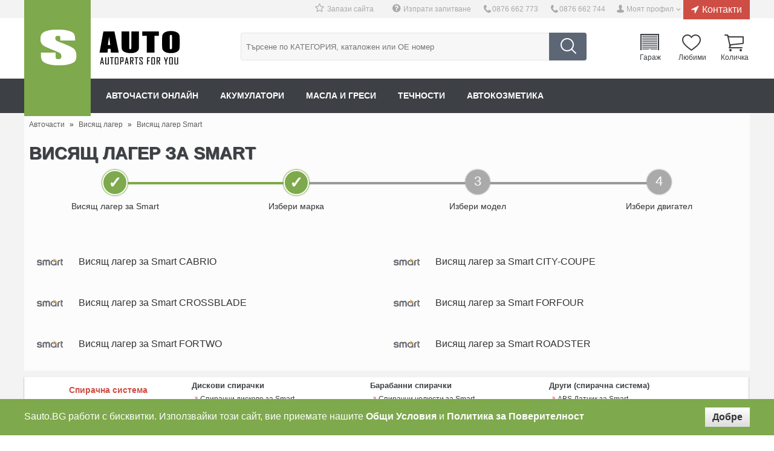

--- FILE ---
content_type: text/html; charset=UTF-8
request_url: https://sauto.bg/visqsht-lager-za-smart.html
body_size: 15181
content:
<!DOCTYPE html>    
<head>
<title>Висящ лагер за Smart | Sauto.BG</title>
<meta name="description" content="Купете Висящ лагер за Smart на супер цена сега на тел: ☎0876 662 744 или онлайн. Доставка до 24 часа.">                 
<meta http-equiv="Content-Type" content="text/html; charset= utf-8" /> 
                                                                                                                                     
<meta property="og:image" content="https://sauto.bg/img/logog.png"><meta property="og:title" content="Висящ лагер за Smart | Sauto.BG"><meta property="og:url" content="http://sauto.bg/visqsht-lager-za-smart.html"><meta property="og:site_name" content="Sauto.BG"><meta property="og:description" content="Купете Висящ лагер за Smart на супер цена сега на тел: ☎0876 662 744 или онлайн. Доставка до 24 часа."> 
                                                                                                                                     
 
                                                                        
<link rel="shortcut icon" href="https://sauto.bg/img/favicon.ico" type="image/x-icon">
<link rel="icon" href="https://sauto.bg/img/favicon.ico" type="image/x-icon">
<meta name="viewport" content="width=device-width, initial-scale=1">     
 
<link rel="stylesheet" type="text/css" href="https://sauto.bg/css/style_min.css?v=121">   
 
</head>
<body class="cbp-spmenu-push"> 

<script>
  (function(i,s,o,g,r,a,m){i['GoogleAnalyticsObject']=r;i[r]=i[r]||function(){
  (i[r].q=i[r].q||[]).push(arguments)},i[r].l=1*new Date();a=s.createElement(o),
  m=s.getElementsByTagName(o)[0];a.async=1;a.src=g;m.parentNode.insertBefore(a,m)
  })(window,document,'script','https://www.google-analytics.com/analytics.js','ga');

  ga('create', 'UA-84772713-1', 'auto');
  ga('send', 'pageview');

</script>

 
<div id="fb-root"></div>
  
      
                 
<div id="obs_box_div"></div>   
  
  <div class="wrapper-out">
  <div class="wrapper">
    <header>
    <div class="logo">  
         <a href="https://sauto.bg/" title="Авточасти от Sauto.BG"><img alt="Онлайн магазин Sauto.BG" src="https://sauto.bg/img/logo.png" /></a>
     
    </div>
    <div class="headerbox">
        <div class="header_top">             
          <a href="https://sauto.bg/contacts.html" class="contacts_h">Контакти</a>
          <a href="#" class="head_a h_user" id="h_user">Моят профил</a>  
          
          <a href="tel:0876 662 744" class="head_a h_phone h_phone_fix">0876 662 744</a> 
          
          <a href="tel:0876 662 773" class="head_a h_phone">0876 662 773</a>  
          
          <a class="head_a h_247" href="https://sauto.bg/products/inquiry">Изпрати запитване</a>    
          <a href="javascript:;" class="head_a h_track boormarkicon">Запази сайта</a>   
          
                    
          <div class="user_prof" id="user_prof">
                        <div class="user_prof_title">Добре дошли в SAuto.BG!</div>
             <div class="user_prof_descr">За да можете да използвате пълната функционалност на сайта трябва да се логнете или да се регистрирате</div>         
             <div class="user_prof_login"><a href="https://sauto.bg/user">Вход</a></div>         
             <div class="user_prof_login2">
             <a class="btn btn-block btn-social btn-facebook" href="https://sauto.bg/fb/fbconfig.php">
                <span class="fa fa-facebook"></span> Вход с Facebook
              </a>
              <a class="btn btn-block btn-social btn-google" href="https://sauto.bg/google/">
                <span class="fa fa-google"></span> Вход с Google
              </a>
             </div>         
             <div class="user_prof_new">Нов клиент? <a href="https://sauto.bg/user">Регистрирай се тук</a></div>    
                
          </div>
        </div>
        <div class="header_middle"> 
         
          <div class="search">                                                                                
            <form method="get"  action="/products/search"> 
                  
              <input type="submit" name="search" value="" class="search_submit" />  
              <input type="text" name="search_field" id="search_field" placeholder="Търсене по КАТЕГОРИЯ, каталожен или ОЕ номер" value="" class="search_input" />   
              <div class="search_in_abs"></div>                                                                
              
            </form>
          </div>
          <div id="h_cart">
          <div class="h_cart">
            <a onclick="loadLoginBox();" class="garage h_cart_a">Гараж<div id="gcount"></div></a>
            <a onclick="loadLoginBox();" class="wishlist h_cart_a">Любими</a>
            <a href="https://sauto.bg/orders" id="shopping-cart" class="cart h_cart_a">Количка</a>
             
            <div class="my_c" id="my_c">       
                <div class="arrow_c_out"><div class="arrow_c"></div></div>      
                <div class="cart_abs">          
                       
                      <p id='empty_cart' class="center w100">Количката е празна</p>         
                </div>
            </div>
            
          </div>    
          </div>    
        </div> 
        <div class="header_bottom">
         <nav  class="main_nav cbp-spmenu cbp-spmenu-vertical cbp-spmenu-left" id="cbp-spmenu-s1">   
            <ul>
              <li>
                <a href="https://sauto.bg/" title="Авточасти онлайн">Авточасти онлайн</a>
              </li>
                           <li>
                <a href="https://sauto.bg/akumulatori-cat826.html" title="Акумулатори">Акумулатори</a>
              </li>
                           <li>
                <a href="https://sauto.bg/masla-i-gresi-cat831.html" title="Масла и греси">Масла и греси</a>
              </li>
                           <li>
                <a href="https://sauto.bg/technosti-cat837.html" title="Течности">Течности</a>
              </li>
                           <li>
                <a href="https://sauto.bg/avtokozmetika-cat843.html" title="Автокозметика">Автокозметика</a>
              </li>
              
                
            </ul>
          </nav>   
          <button type="button" class="navbar-toggle" id="showLeftPush">     
                                <span class="icon-bar"></span>
                                <span class="icon-bar"></span>
                                <span class="icon-bar"></span>
         </button> 
                                     
          <script>
            var menuLeft = document.getElementById( 'cbp-spmenu-s1' ),   
                showLeftPush = document.getElementById( 'showLeftPush' ),      
                body = document.body;     
            showLeftPush.onclick = function() {
                classie.toggle( this, 'active' );
                classie.toggle( body, 'cbp-spmenu-push-toright' );
                classie.toggle( menuLeft, 'cbp-spmenu-open' );
                disableOther( 'showLeftPush' );
            };     
        </script>

                                     
        </div>
    </div>              
    </header>                                                                                                                  
          <ol itemscope itemtype="http://schema.org/BreadcrumbList" class="path">
         <li itemprop="itemListElement" itemscope itemtype="http://schema.org/ListItem"> 
           <a itemscope itemtype="http://schema.org/Thing" itemprop="item" id="https://sauto.bg/" href="https://sauto.bg/"><span itemprop="name">Авточасти</span></a>»  <meta itemprop="position" content="1" />
         </li>
         
           
                     <li itemprop="itemListElement" itemscope itemtype="http://schema.org/ListItem">                                                                                                                           
             <a itemscope itemtype="http://schema.org/Thing" itemprop="item" id="https://sauto.bg/visqsht-lager.html" href="https://sauto.bg/visqsht-lager.html"><span itemprop="name">Висящ лагер</span></a>»             <meta itemprop="position" content="2" /> 
           </li>
                     
                     <li itemprop="itemListElement" itemscope itemtype="http://schema.org/ListItem">                                                                                                                           
             <a itemscope itemtype="http://schema.org/Thing" itemprop="item" id="https://sauto.bg/visqsht-lager-za-smart.html" href="https://sauto.bg/visqsht-lager-za-smart.html"><span itemprop="name">Висящ лагер Smart</span></a>             <meta itemprop="position" content="3" /> 
           </li>
                           </ol>   
          
    <div class="content">  
          
     
                            
        
        <div class="cars_select_box">
            <h1>Висящ лагер за Smart</h1>  
   
<div class="status_bar">       
    <div class="status_bar_active"><span>✓</span><div class="line50 bg_g"></div></div>   
    <div class="status_bar_active"><div class="line50l bg_g"></div><span>✓</span><div class="line50"></div></div>    
    <div class="status_bar_no_active"><div class="line50l"></div><span>3</span><div class="line50"></div></div>
    <div class="status_bar_no_active"><div class="line50l"></div><span>4</span></div>
</div>                   
<div class="status_bar">
    <div class="status_bar_active_txt">Висящ лагер за Smart</div>
    <div class="status_bar_active_txt">Избери марка</div>
    <div class="status_bar_active_txt">Избери модел</div>
    <div class="status_bar_active_txt">Избери двигател</div>
</div> 
                        
            <ul> 
                
                                   <li><a class="smart" href="https://sauto.bg/visqsht-lager-za-smart-cabrio.html">Висящ лагер за Smart CABRIO</a></li>                                    
                                        
              
                
                                   <li><a class="smart" href="https://sauto.bg/visqsht-lager-za-smart-city-coupe.html">Висящ лагер за Smart CITY-COUPE</a></li>                                    
                                        
              
                
                                   <li><a class="smart" href="https://sauto.bg/visqsht-lager-za-smart-crossblade.html">Висящ лагер за Smart CROSSBLADE</a></li>                                    
                                        
              
                
                                   <li><a class="smart" href="https://sauto.bg/visqsht-lager-za-smart-forfour.html">Висящ лагер за Smart FORFOUR</a></li>                                    
                                        
              
                
                                   <li><a class="smart" href="https://sauto.bg/visqsht-lager-za-smart-fortwo.html">Висящ лагер за Smart FORTWO</a></li>                                    
                                        
              
                
                                   <li><a class="smart" href="https://sauto.bg/visqsht-lager-za-smart-roadster.html">Висящ лагер за Smart ROADSTER</a></li>                                    
                                        
              
              
            </ul>
         </div>   
   
        
     <div class="parts_cats_wraper">        
          
          <div class="cat_box_pin" >
            <div class="cat_box_in">
               <div class="cat_box_img_pin">
                 <h2>Спирачна система</h2>  
                 <img src="https://sauto.bg/f/tree_logo/0/287860d28821eee196c8f03b6879490b.jpg" />
                
               </div>   
               <div class="cat_box_in_block_wrap"> 
                                                               <div class="cat_box_in_block">      
                                <h3>Дискови спирачки</h3>
                                        <ul class="motbg_subcat">  
                                                   
                                            <li><a href="https://sauto.bg/spirachni-diskove-za-smart.html">Спирачни дискове за Smart</a></li>  
                                                   
                                            <li><a href="https://sauto.bg/predni-diskove-za-smart.html">Предни дискове за Smart</a></li>  
                                                   
                                            <li><a href="https://sauto.bg/zadni-diskove-za-smart.html">Задни дискове за Smart</a></li>  
                                                   
                                            <li><a href="https://sauto.bg/nakladki-za-smart.html">Накладки за Smart</a></li>  
                                                   
                                            <li><a href="https://sauto.bg/predni-nakladki-za-smart.html">Предни накладки за Smart</a></li>  
                                                   
                                            <li><a href="https://sauto.bg/zadni-nakladki-za-smart.html">Задни накладки за Smart</a></li>  
                                                   
                                            <li><a href="https://sauto.bg/spirachen-aparat-za-smart.html">Спирачен апарат за Smart</a></li>  
                                                   
                                            <li><a href="https://sauto.bg/datchici-iznosvane-za-smart.html">Датчици износване за Smart</a></li>  
                                                   
                                            <li><a href="https://sauto.bg/remonten-komplekt-spirachen-aparat-za-smart.html">Ремонтен комплект спирачен апарат за Smart</a></li>  
                                                   
                                            <li><a href="https://sauto.bg/prinadlezhnosti-diskovi-spirachki-za-smart.html">Принадлежности дискови спирачки за Smart</a></li>  
                                                   
                                            <li><a href="https://sauto.bg/darzhach-spirachen-aparat-za-smart.html">Държач спирачен апарат за Smart</a></li>  
                                          
                                        </ul>
                                 </div>  
                                       
                                                                <div class="cat_box_in_block">      
                                <h3>Барабанни спирачки</h3>
                                        <ul class="motbg_subcat">  
                                                   
                                            <li><a href="https://sauto.bg/spirachni-chelyusti-za-smart.html">Спирачни челюсти за Smart</a></li>  
                                                   
                                            <li><a href="https://sauto.bg/spirachen-baraban-za-smart.html">Спирачен барабан за Smart</a></li>  
                                                   
                                            <li><a href="https://sauto.bg/spirachni-cilindri-za-smart.html">Спирачни цилиндри за Smart</a></li>  
                                                   
                                            <li><a href="https://sauto.bg/prinadlezhnosti-edinichni-chasti-za-smart.html">Принадлежности единични части за Smart</a></li>  
                                          
                                        </ul>
                                 </div>  
                                       
                                                                <div class="cat_box_in_block">      
                                <h3>Други (спирачна система)</h3>
                                        <ul class="motbg_subcat">  
                                                   
                                            <li><a href="https://sauto.bg/abs-datchik-za-smart.html">ABS Датчик за Smart</a></li>  
                                                   
                                            <li><a href="https://sauto.bg/nakladki-rachna-spirachka-za-smart.html">Накладки ръчна спирачка за Smart</a></li>  
                                                   
                                            <li><a href="https://sauto.bg/zhilo-rachna-spirachka-za-smart.html">Жило ръчна спирачка за Smart</a></li>  
                                                   
                                            <li><a href="https://sauto.bg/spirachen-cilindar-za-smart.html">Спирачен цилиндър за Smart</a></li>  
                                                   
                                            <li><a href="https://sauto.bg/spirachni-markuchi-za-smart.html">Спирачни маркучи за Smart</a></li>  
                                                   
                                            <li><a href="https://sauto.bg/spirachna-pompa-za-smart.html">Спирачна помпа за Smart</a></li>  
                                                   
                                            <li><a href="https://sauto.bg/servo-usilvatel-za-smart.html">Серво усилвател  за Smart</a></li>  
                                                   
                                            <li><a href="https://sauto.bg/regulator-spirachnata-sila-za-smart.html">Регулатор спирачната сила за Smart</a></li>  
                                                   
                                            <li><a href="https://sauto.bg/abs-grivna-glavina-za-smart.html">ABS Гривна главина за Smart</a></li>  
                                                   
                                            <li><a href="https://sauto.bg/vakum-markuchi-za-smart.html">Вакум маркучи за Smart</a></li>  
                                          
                                        </ul>
                                 </div>  
                                <br class="clear" />       
                                 
                </div>     
                                <br class="clear" />  
           </div>                 
          </div>        
                    
          <div class="cat_box_pin" >
            <div class="cat_box_in">
               <div class="cat_box_img_pin">
                 <h2>Окачване и ходова част</h2>  
                 <img src="https://sauto.bg/f/tree_logo/0/5eaa0f9f519214ccc800be30b161331f.jpg" />
                
               </div>   
               <div class="cat_box_in_block_wrap"> 
                                                               <div class="cat_box_in_block">      
                                <h3>Окачване</h3>
                                        <ul class="motbg_subcat">  
                                                   
                                            <li><a href="https://sauto.bg/amortisyori-za-smart.html">Амортисьори  за Smart</a></li>  
                                                   
                                            <li><a href="https://sauto.bg/predni-amortisyori-za-smart.html">Предни амортисьори за Smart</a></li>  
                                                   
                                            <li><a href="https://sauto.bg/zadni-amortisyori-za-smart.html">Задни амортисьори за Smart</a></li>  
                                                   
                                            <li><a href="https://sauto.bg/tampon-makferson-za-smart.html">Тампон макферсон за Smart</a></li>  
                                                   
                                            <li><a href="https://sauto.bg/prahouloviteli-amortisyori-za-smart.html">Прахоуловители за амортисьори за Smart</a></li>  
                                                   
                                            <li><a href="https://sauto.bg/lager-makferson-za-smart.html">Лагер макферсон за Smart</a></li>  
                                                   
                                            <li><a href="https://sauto.bg/pruzhini-za-smart.html">Пружини за Smart</a></li>  
                                                   
                                            <li><a href="https://sauto.bg/hidravlichni-sferi-za-smart.html">Хидравлични сфери за Smart</a></li>  
                                                   
                                            <li><a href="https://sauto.bg/remonten-kompekt-shenkel-za-smart.html">Ремонтен компект за шенкел за Smart</a></li>  
                                                   
                                            <li><a href="https://sauto.bg/shenkel-za-smart.html">Шенкел  за Smart</a></li>  
                                          
                                        </ul>
                                 </div>  
                                       
                                                                <div class="cat_box_in_block">      
                                <h3>Ходова част</h3>
                                        <ul class="motbg_subcat">  
                                                   
                                            <li><a href="https://sauto.bg/bialetki-za-smart.html">Биалетки за Smart</a></li>  
                                                   
                                            <li><a href="https://sauto.bg/sharniri-za-smart.html">Шарнири за Smart</a></li>  
                                                   
                                            <li><a href="https://sauto.bg/nosachi-za-smart.html">Носачи за Smart</a></li>  
                                                   
                                            <li><a href="https://sauto.bg/tamponi-nosach-za-smart.html">Тампони носач за Smart</a></li>  
                                                   
                                            <li><a href="https://sauto.bg/tamponi-stabilizirashta-shtanga-za-smart.html">Тампони стабилизираща щанга за Smart</a></li>  
                                                   
                                            <li><a href="https://sauto.bg/glavina-kolelo-za-smart.html">Главина колело за Smart</a></li>  
                                                   
                                            <li><a href="https://sauto.bg/lager-glavina-za-smart.html">Лагер главина за Smart</a></li>  
                                                   
                                            <li><a href="https://sauto.bg/tampon-zaden-most-za-smart.html">Тампон заден мост за Smart</a></li>  
                                          
                                        </ul>
                                 </div>  
                                       
                                                                <div class="cat_box_in_block">      
                                <h3>Други (окачване)</h3>
                                        <ul class="motbg_subcat">  
                                                   
                                            <li><a href="https://sauto.bg/boltove-janti-za-smart.html">Болтове за джанти за Smart</a></li>  
                                          
                                        </ul>
                                 </div>  
                                <br class="clear" />       
                                 
                </div>     
                                <br class="clear" />  
           </div>                 
          </div>        
                    
          <div class="cat_box_pin" >
            <div class="cat_box_in">
               <div class="cat_box_img_pin">
                 <h2>Кормилно управление</h2>  
                 <img src="https://sauto.bg/f/tree_logo/0/868eb28be9298418b9b822bfe8cdfa99.jpg" />
                
               </div>   
               <div class="cat_box_in_block_wrap"> 
                                                               <div class="cat_box_in_block">      
                                <h3>Кормилна рейка</h3>
                                        <ul class="motbg_subcat">  
                                                   
                                            <li><a href="https://sauto.bg/reyka-za-smart.html">Рейка за Smart</a></li>  
                                                   
                                            <li><a href="https://sauto.bg/nakraynici-reyka-za-smart.html">Накрайници рейка за Smart</a></li>  
                                                   
                                            <li><a href="https://sauto.bg/kormilna-shtanga-za-smart.html">Кормилна щанга за Smart</a></li>  
                                                   
                                            <li><a href="https://sauto.bg/kormilen-hebel-za-smart.html">Кормилен Хебел за Smart</a></li>  
                                                   
                                            <li><a href="https://sauto.bg/manshoni-kormilna-reyka-za-smart.html">Маншони кормилна рейка за Smart</a></li>  
                                                   
                                            <li><a href="https://sauto.bg/dempfer-kormilno-upravlenie-za-smart.html">Демпфер кормилно управление за Smart</a></li>  
                                                   
                                            <li><a href="https://sauto.bg/klapan-vtorichen-vazduh-za-smart.html">Клапан вторичен въздух за Smart</a></li>  
                                                   
                                            <li><a href="https://sauto.bg/vatreshen-nakraynik-za-smart.html">Вътрешен накрайник за Smart</a></li>  
                                                   
                                            <li><a href="https://sauto.bg/vanshen-nakraynik-za-smart.html">Външен накрайник за Smart</a></li>  
                                          
                                        </ul>
                                 </div>  
                                       
                                                                <div class="cat_box_in_block">      
                                <h3>Помпи рейка</h3>
                                        <ul class="motbg_subcat">  
                                                   
                                            <li><a href="https://sauto.bg/pompa-vtorichen-vazduh-za-smart.html">Помпа вторичен въздух за Smart</a></li>  
                                                   
                                            <li><a href="https://sauto.bg/hidravlichna-pompa-za-smart.html">Хидравлична помпа за Smart</a></li>  
                                                   
                                            <li><a href="https://sauto.bg/elektricheska-pompa-za-smart.html">Електрическа помпа за Smart</a></li>  
                                          
                                        </ul>
                                 </div>  
                                       
                                                                <div class="cat_box_in_block">      
                                <h3>Маркучи и казанчета</h3>
                                        <ul class="motbg_subcat">  
                                                   
                                            <li><a href="https://sauto.bg/hidravlichni-markuchi-za-smart.html">Хидравлични маркучи за Smart</a></li>  
                                                   
                                            <li><a href="https://sauto.bg/kazanche-hidravlichna-technost-za-smart.html">Казанче хидравлична течност за Smart</a></li>  
                                          
                                        </ul>
                                 </div>  
                                <br class="clear" />       
                                 
                </div>     
                                <br class="clear" />  
           </div>                 
          </div>        
                    
          <div class="cat_box_pin" >
            <div class="cat_box_in">
               <div class="cat_box_img_pin">
                 <h2>Трансмисия</h2>  
                 <img src="https://sauto.bg/f/tree_logo/0/66a20247578b1700055d97bd7d8d38c0.jpg" />
                
               </div>   
               <div class="cat_box_in_block_wrap"> 
                                                               <div class="cat_box_in_block">      
                                <h3>Съединител/Монтажни части</h3>
                                        <ul class="motbg_subcat">  
                                                   
                                            <li><a href="https://sauto.bg/komplekt-saedinitel-za-smart.html">Комплект съединител за Smart</a></li>  
                                                   
                                            <li><a href="https://sauto.bg/ferodov-disk-za-smart.html">Феродов диск за Smart</a></li>  
                                                   
                                            <li><a href="https://sauto.bg/pritiskatelen-disk-za-smart.html">Притискателен диск за Smart</a></li>  
                                                   
                                            <li><a href="https://sauto.bg/lageri-i-izklyuchvateli-za-smart.html">Лагери и изключватели за Smart</a></li>  
                                                   
                                            <li><a href="https://sauto.bg/mahovik-za-smart.html">Маховик за Smart</a></li>  
                                                   
                                            <li><a href="https://sauto.bg/zhila-saedinitel-za-smart.html">Жила съединител за Smart</a></li>  
                                                   
                                            <li><a href="https://sauto.bg/drugi(saedinitel)-za-smart.html">Други(Съединител) за Smart</a></li>  
                                                   
                                            <li><a href="https://sauto.bg/aksialen-lager-za-smart.html">Аксиален лагер за Smart</a></li>  
                                                   
                                            <li><a href="https://sauto.bg/vilka-saedinitel-za-smart.html">Вилка за съединител за Smart</a></li>  
                                                   
                                            <li><a href="https://sauto.bg/markuchi-saedinitel-za-smart.html">Маркучи за съединител за Smart</a></li>  
                                                   
                                            <li><a href="https://sauto.bg/saedinitel-za-smart.html">Съединител за Smart</a></li>  
                                          
                                        </ul>
                                 </div>  
                                       
                                                                <div class="cat_box_in_block">      
                                <h3>Ръчна скоростна кутия</h3>
                                        <ul class="motbg_subcat">  
                                                   
                                            <li><a href="https://sauto.bg/garnitura-(uplatnenie)-za-smart.html">Гарнитура (уплътнение) за Smart</a></li>  
                                                   
                                            <li><a href="https://sauto.bg/upravlenie-transmisiq-za-smart.html">Управление трансмисия за Smart</a></li>  
                                                   
                                            <li><a href="https://sauto.bg/sinhronizatori-za-smart.html">Синхронизатори за Smart</a></li>  
                                                   
                                            <li><a href="https://sauto.bg/darzhach-za-smart.html">Държач за Smart</a></li>  
                                                   
                                            <li><a href="https://sauto.bg/senzor-za-smart.html">Сензор за Smart</a></li>  
                                                   
                                            <li><a href="https://sauto.bg/tampon-rachna-skorosna-kutiq-za-smart.html">Тампон ръчна скоросна кутия за Smart</a></li>  
                                                   
                                            <li><a href="https://sauto.bg/remontni-komplekti-skorosten-lost-za-smart.html">Ремонтни комплекти скоростен лост за Smart</a></li>  
                                                   
                                            <li><a href="https://sauto.bg/manshon-skorosten-lost-za-smart.html">Маншон скоростен лост за Smart</a></li>  
                                                   
                                            <li><a href="https://sauto.bg/semering-skorostna-kutiq-za-smart.html">Семеринг скоростна кутия за Smart</a></li>  
                                          
                                        </ul>
                                 </div>  
                                       
                                                                <div class="cat_box_in_block">      
                                <h3>Автоматична скоростна кутия</h3>
                                        <ul class="motbg_subcat">  
                                                   
                                            <li><a href="https://sauto.bg/garnituri-avtomatichna-skorosna-kutiq-za-smart.html">Гарнитури автоматична скоросна кутия за Smart</a></li>  
                                                   
                                            <li><a href="https://sauto.bg/tampon-avtomatichna-skorostna-kutiq-za-smart.html">Тампон автоматична скоростна кутия за Smart</a></li>  
                                                   
                                            <li><a href="https://sauto.bg/preobrazuvatel-vartqsht-moment-za-smart.html">Преобразувател въртящ момент за Smart</a></li>  
                                                   
                                            <li><a href="https://sauto.bg/filtar-avtomatichna-skorosna-kutiq-za-smart.html">Филтър автоматична скоросна кутия за Smart</a></li>  
                                                   
                                            <li><a href="https://sauto.bg/semering-avtomatik-za-smart.html">Семеринг за автоматик за Smart</a></li>  
                                          
                                        </ul>
                                 </div>  
                                <br class="clear" />       
                                                                <div class="cat_box_in_block">      
                                <h3>Задвижване на колелата</h3>
                                        <ul class="motbg_subcat">  
                                                   
                                            <li><a href="https://sauto.bg/tripod-kare-kam-transmisiq-za-smart.html">Трипод каре към трансмисия за Smart</a></li>  
                                                   
                                            <li><a href="https://sauto.bg/vanshno-kare-za-smart.html">Външно каре за Smart</a></li>  
                                                   
                                            <li><a href="https://sauto.bg/vatreshno-kare-za-smart.html">Вътрешно каре за Smart</a></li>  
                                                   
                                            <li><a href="https://sauto.bg/manshoni-kareta-za-smart.html">Маншони карета за Smart</a></li>  
                                                   
                                            <li><a href="https://sauto.bg/komplekt-poluoska-za-smart.html">Комплект полуоска за Smart</a></li>  
                                                   
                                            <li><a href="https://sauto.bg/semering-poluoska-za-smart.html">Семеринг полуоска за Smart</a></li>  
                                                   
                                            <li><a href="https://sauto.bg/visqsht-lager-za-smart.html">Висящ лагер за Smart</a></li>  
                                                   
                                            <li><a href="https://sauto.bg/kare-diferencial-za-smart.html">Каре диференциал за Smart</a></li>  
                                                   
                                            <li><a href="https://sauto.bg/kare-za-smart.html">Каре за Smart</a></li>  
                                          
                                        </ul>
                                 </div>  
                                       
                                                                <div class="cat_box_in_block">      
                                <h3>Помпи съединител</h3>
                                        <ul class="motbg_subcat">  
                                                   
                                            <li><a href="https://sauto.bg/dolna-pompa-na-saedinitel-za-smart.html">Долна помпа на съединител за Smart</a></li>  
                                                   
                                            <li><a href="https://sauto.bg/gorna-pompa-na-saedinitel-za-smart.html">Горна помпа на съединител за Smart</a></li>  
                                                   
                                            <li><a href="https://sauto.bg/remonten-komplekt-gorna-pompa-za-smart.html">Ремонтен комплект горна помпа за Smart</a></li>  
                                          
                                        </ul>
                                 </div>  
                                       
                                                                <div class="cat_box_in_block">      
                                <h3>Тампони</h3>
                                        <ul class="motbg_subcat">  
                                                   
                                            <li><a href="https://sauto.bg/tampon--skorostna-kutiq-za-smart.html">Тампон  скоростна кутия за Smart</a></li>  
                                          
                                        </ul>
                                 </div>  
                                <br class="clear" />       
                                 
                </div>     
                                <br class="clear" />  
           </div>                 
          </div>        
                    
          <div class="cat_box_pin" >
            <div class="cat_box_in">
               <div class="cat_box_img_pin">
                 <h2>Ролки и ремъци</h2>  
                 <img src="https://sauto.bg/f/tree_logo/0/61528bfbfc23bbf0568a5c81d6bb1ddc.jpg" />
                
               </div>   
               <div class="cat_box_in_block_wrap"> 
                                                               <div class="cat_box_in_block">      
                                <h3>Ангренажен ремък</h3>
                                        <ul class="motbg_subcat">  
                                                   
                                            <li><a href="https://sauto.bg/angrenazhen-remak-za-smart.html">Ангренажен ремък за Smart</a></li>  
                                                   
                                            <li><a href="https://sauto.bg/obtqzhna-rolka-za-smart.html">Обтяжна ролка за Smart</a></li>  
                                                   
                                            <li><a href="https://sauto.bg/parazitna-rolka-za-smart.html">Паразитна ролка  за Smart</a></li>  
                                                   
                                            <li><a href="https://sauto.bg/remachen-obtegach(obtqzhen-element)-za-smart.html">Ремъчен обтегач(обтяжен елемент) за Smart</a></li>  
                                                   
                                            <li><a href="https://sauto.bg/komplekt-angrenazhen-remak-za-smart.html">Комплект ангренажен ремък за Smart</a></li>  
                                                   
                                            <li><a href="https://sauto.bg/kapak-na-angrenazhen-remak-za-smart.html">Капак на ангренажен ремък за Smart</a></li>  
                                          
                                        </ul>
                                 </div>  
                                       
                                                                <div class="cat_box_in_block">      
                                <h3>Пистов ремък</h3>
                                        <ul class="motbg_subcat">  
                                                   
                                            <li><a href="https://sauto.bg/pistov-remak-za-smart.html">Пистов ремък за Smart</a></li>  
                                                   
                                            <li><a href="https://sauto.bg/pistov-remak-k-kt-za-smart.html">Пистов ремък к-кт за Smart</a></li>  
                                                   
                                            <li><a href="https://sauto.bg/obtqzhna-rolka-pistov-remak-za-smart.html">Обтяжна ролка пистов ремък за Smart</a></li>  
                                                   
                                            <li><a href="https://sauto.bg/parazitna-rolka-pistov-remak-za-smart.html">Паразитна ролка пистов ремък за Smart</a></li>  
                                                   
                                            <li><a href="https://sauto.bg/obtegach-pistov-remak-za-smart.html">Обтегач пистов ремък за Smart</a></li>  
                                                   
                                            <li><a href="https://sauto.bg/hidravlichen-obtegach-(dempfer)-za-smart.html">Хидравличен обтегач (демпфер) за Smart</a></li>  
                                                   
                                            <li><a href="https://sauto.bg/rolka-prazen-hod-alternator-za-smart.html">Ролка празен ход алтернатор за Smart</a></li>  
                                                   
                                            <li><a href="https://sauto.bg/shayba-vodna-pompa-za-smart.html">Шайба водна помпа за Smart</a></li>  
                                          
                                        </ul>
                                 </div>  
                                       
                                                                <div class="cat_box_in_block">      
                                <h3>Трапецовиден ремък</h3>
                                        <ul class="motbg_subcat">  
                                                   
                                            <li><a href="https://sauto.bg/trapecoviden-remak-za-smart.html">Трапецовиден ремък за Smart</a></li>  
                                                   
                                            <li><a href="https://sauto.bg/rolka-trapecoviden-remak-za-smart.html">Ролка трапецовиден ремък за Smart</a></li>  
                                                   
                                            <li><a href="https://sauto.bg/obtegach-trapecoviden-remak-za-smart.html">Обтегач трапецовиден ремък за Smart</a></li>  
                                                   
                                            <li><a href="https://sauto.bg/trapecoviden-remak-(komplekt)-za-smart.html">Трапецовиден ремък (комплект) за Smart</a></li>  
                                          
                                        </ul>
                                 </div>  
                                <br class="clear" />       
                                                                <div class="cat_box_in_block">      
                                <h3>Ангренажна верига</h3>
                                        <ul class="motbg_subcat">  
                                                   
                                            <li><a href="https://sauto.bg/angrenazhna-veriga-za-smart.html">Ангренажна верига за Smart</a></li>  
                                                   
                                            <li><a href="https://sauto.bg/obtqgashta-shina-za-smart.html">Обтягаща шина за Smart</a></li>  
                                                   
                                            <li><a href="https://sauto.bg/obtegach-veriga-za-smart.html">Обтегач верига за Smart</a></li>  
                                                   
                                            <li><a href="https://sauto.bg/komplekt-angrenazhna-veriga-za-smart.html">Комплект ангренажна верига за Smart</a></li>  
                                          
                                        </ul>
                                 </div>  
                                       
                                 
                </div>     
                                <br class="clear" />  
           </div>                 
          </div>        
                    
          <div class="cat_box_pin" >
            <div class="cat_box_in">
               <div class="cat_box_img_pin">
                 <h2>Запалване и горивна система</h2>  
                 <img src="https://sauto.bg/f/tree_logo/0/ef85b3789af2fdb5b883528206a9e868.jpg" />
                
               </div>   
               <div class="cat_box_in_block_wrap"> 
                                                               <div class="cat_box_in_block">      
                                <h3>Запалителна система</h3>
                                        <ul class="motbg_subcat">  
                                                   
                                            <li><a href="https://sauto.bg/zapalitelni-sveshti-za-smart.html">Запалителни свещи за Smart</a></li>  
                                                   
                                            <li><a href="https://sauto.bg/podgrevni-sveshti-za-smart.html">Подгревни свещи за Smart</a></li>  
                                                   
                                            <li><a href="https://sauto.bg/distributorna-kapachka-za-smart.html">Дистрибуторна капачка за Smart</a></li>  
                                                   
                                            <li><a href="https://sauto.bg/palec-distributorna-kapachka-za-smart.html">Палец дистрибуторна капачка за Smart</a></li>  
                                                   
                                            <li><a href="https://sauto.bg/bobini-za-smart.html">Бобини за Smart</a></li>  
                                                   
                                            <li><a href="https://sauto.bg/kabeli-sveshti-za-smart.html">Кабели свещи за Smart</a></li>  
                                                   
                                            <li><a href="https://sauto.bg/komutator-za-smart.html">Комутатор за Smart</a></li>  
                                                   
                                            <li><a href="https://sauto.bg/upravlqvasht-blok-rele-podgrevni-sveshti-za-smart.html">Управляващ блок реле подгревни свещи за Smart</a></li>  
                                                   
                                            <li><a href="https://sauto.bg/rele-podgrqvane-za-smart.html">Реле подгряване за Smart</a></li>  
                                          
                                        </ul>
                                 </div>  
                                       
                                                                <div class="cat_box_in_block">      
                                <h3>Горивна система</h3>
                                        <ul class="motbg_subcat">  
                                                   
                                            <li><a href="https://sauto.bg/gorivna-pompa-za-smart.html">Горивна помпа за Smart</a></li>  
                                                   
                                            <li><a href="https://sauto.bg/zapalitelni-dyuzi-za-smart.html">Запалителни дюзи за Smart</a></li>  
                                                   
                                            <li><a href="https://sauto.bg/flanec-karborator-monoinzhekcion-za-smart.html">Фланец карборатор, моноинжекцион за Smart</a></li>  
                                                   
                                            <li><a href="https://sauto.bg/egr-klapan-za-smart.html">EGR клапан за Smart</a></li>  
                                                   
                                            <li><a href="https://sauto.bg/regulator-nalqgane-gorivo-za-smart.html">Регулатор налягане гориво за Smart</a></li>  
                                                   
                                            <li><a href="https://sauto.bg/remonten-komplekt-dyuza-za-smart.html">Ремонтен комплект дюза за Smart</a></li>  
                                                   
                                            <li><a href="https://sauto.bg/komplekt-gorivna-pompa-i-nivomer(sonda)-za-smart.html">Комплект горивна помпа и нивомер(сонда) за Smart</a></li>  
                                          
                                        </ul>
                                 </div>  
                                       
                                 
                </div>     
                                <br class="clear" />  
           </div>                 
          </div>        
                    
          <div class="cat_box_pin" >
            <div class="cat_box_in">
               <div class="cat_box_img_pin">
                 <h2>Ел. Система</h2>  
                 <img src="https://sauto.bg/f/tree_logo/0/1fed3d0bc00dbc264e0dc313c4750747.jpg" />
                
               </div>   
               <div class="cat_box_in_block_wrap"> 
                                                               <div class="cat_box_in_block">      
                                <h3>Датчици (сензори)</h3>
                                        <ul class="motbg_subcat">  
                                                   
                                            <li><a href="https://sauto.bg/datchik-agala-zavivane(g85)-za-smart.html">Датчик ъгъла завиване(G85) за Smart</a></li>  
                                                   
                                            <li><a href="https://sauto.bg/datchik-nalqgane-masloto-za-smart.html">Датчик налягане маслото за Smart</a></li>  
                                                   
                                            <li><a href="https://sauto.bg/temperaturen-datchik-za-smart.html">Температурен датчик за Smart</a></li>  
                                                   
                                            <li><a href="https://sauto.bg/debitomer-za-smart.html">Дебитомер за Smart</a></li>  
                                                   
                                            <li><a href="https://sauto.bg/lambda-sonda-za-smart.html">Ламбда-сонда за Smart</a></li>  
                                                   
                                            <li><a href="https://sauto.bg/datchik-skorost-za-smart.html">Датчик скорост за Smart</a></li>  
                                                   
                                            <li><a href="https://sauto.bg/datchik-kolqnov-val-za-smart.html">Датчик колянов вал за Smart</a></li>  
                                                   
                                            <li><a href="https://sauto.bg/datchik-vanshna-temperatura-za-smart.html">Датчик външна температура за Smart</a></li>  
                                                   
                                            <li><a href="https://sauto.bg/datchik-razpredelitelen-val-za-smart.html">Датчик разпределителен вал за Smart</a></li>  
                                                   
                                            <li><a href="https://sauto.bg/detonacionen-datchik(knok-senzor)-za-smart.html">Детонационен датчик(КНОК сензор) за Smart</a></li>  
                                                   
                                            <li><a href="https://sauto.bg/datchik-temperatura-nivo-maslo-za-smart.html">Датчик температура ниво масло за Smart</a></li>  
                                                   
                                            <li><a href="https://sauto.bg/map-senzor(nalqgane-postapvasht-vazduh)-za-smart.html">МАП сензор(налягане постъпващ въздух) за Smart</a></li>  
                                                   
                                            <li><a href="https://sauto.bg/datchik-vatreshna-temperatura-za-smart.html">Датчик вътрешна температура за Smart</a></li>  
                                                   
                                            <li><a href="https://sauto.bg/datchik-temp-postapvasht-vazduh-kupe-za-smart.html">Датчик темп. постъпващ въздух купе за Smart</a></li>  
                                                   
                                            <li><a href="https://sauto.bg/datchik-nivo-ohladitelna-technost-za-smart.html">Датчик ниво охладителна течност  за Smart</a></li>  
                                                   
                                            <li><a href="https://sauto.bg/datchik-nalqgane-gorivo-za-smart.html">Датчик налягане гориво за Smart</a></li>  
                                                   
                                            <li><a href="https://sauto.bg/datchik-polozhenie-ksenonovi-svetlini-za-smart.html">Датчик положение ксенонови светлини  за Smart</a></li>  
                                                   
                                            <li><a href="https://sauto.bg/datchik-kolichestvo-gorivo-za-smart.html">Датчик количество гориво за Smart</a></li>  
                                                   
                                            <li><a href="https://sauto.bg/datchik-zadeystvane-perka-radiator-za-smart.html">Датчик задействане перка радиатор за Smart</a></li>  
                                                   
                                            <li><a href="https://sauto.bg/datchik-parktronik-za-smart.html">Датчик парктроник за Smart</a></li>  
                                                   
                                            <li><a href="https://sauto.bg/impulsen-datchik-za-smart.html">Импулсен датчик за Smart</a></li>  
                                          
                                        </ul>
                                 </div>  
                                       
                                                                <div class="cat_box_in_block">      
                                <h3>Включватели ключове релета</h3>
                                        <ul class="motbg_subcat">  
                                                   
                                            <li><a href="https://sauto.bg/stop-mashinka-za-smart.html">Стоп машинка за Smart</a></li>  
                                                   
                                            <li><a href="https://sauto.bg/klemored-startov-klyuch-za-smart.html">Клеморед стартов ключ за Smart</a></li>  
                                                   
                                            <li><a href="https://sauto.bg/rele-migachi-za-smart.html">Реле мигачи за Smart</a></li>  
                                                   
                                            <li><a href="https://sauto.bg/vklyuchvatel-zadni-svetlini-za-smart.html">Включвател задни светлини за Smart</a></li>  
                                                   
                                            <li><a href="https://sauto.bg/prevklyuchvateli-svetlini-chistachki-volan-za-smart.html">Превключватели светлини чистачки волан за Smart</a></li>  
                                                   
                                            <li><a href="https://sauto.bg/rele-podgqvane-za-smart.html">Реле подгяване за Smart</a></li>  
                                                   
                                            <li><a href="https://sauto.bg/klyuch(buton)-migachi-za-smart.html">Ключ(бутон) мигачи за Smart</a></li>  
                                                   
                                            <li><a href="https://sauto.bg/rele-interval-chistachkite-za-smart.html">Реле интервал чистачките  за Smart</a></li>  
                                                   
                                            <li><a href="https://sauto.bg/klyuch-vklyuchvane-farove-za-smart.html">Ключ включване фарове за Smart</a></li>  
                                                   
                                            <li><a href="https://sauto.bg/klyuch-zadeystvane-svetlini-kupe-za-smart.html">Ключ задействане светлини купе за Smart</a></li>  
                                                   
                                            <li><a href="https://sauto.bg/butoni-elstakla-za-smart.html">Бутони ел.стъкла за Smart</a></li>  
                                          
                                        </ul>
                                 </div>  
                                       
                                                                <div class="cat_box_in_block">      
                                <h3>Електрически клапани</h3>
                                        <ul class="motbg_subcat">  
                                                   
                                            <li><a href="https://sauto.bg/vakumni-regulatori(egr-n75-)-za-smart.html">Вакумни регулатори(ЕГР, N75 ) за Smart</a></li>  
                                                   
                                            <li><a href="https://sauto.bg/klapan-spirane-gorivo-za-smart.html">Клапан спиране гориво за Smart</a></li>  
                                                   
                                            <li><a href="https://sauto.bg/regulirasht-klapan-vsmuk-kolektor-za-smart.html">Регулиращ клапан всмук. колектор за Smart</a></li>  
                                                   
                                            <li><a href="https://sauto.bg/klapan-vsmukvane-na-vtorichen-vazduh-za-smart.html">Клапан за всмукване на вторичен въздух за Smart</a></li>  
                                          
                                        </ul>
                                 </div>  
                                <br class="clear" />       
                                                                <div class="cat_box_in_block">      
                                <h3>Електронни блокове</h3>
                                        <ul class="motbg_subcat">  
                                                   
                                            <li><a href="https://sauto.bg/elektronen-modul-upravlenie-rele-ventilator-radiator-za-smart.html">Електронен модул за управление реле вентилатор радиатор  за Smart</a></li>  
                                                   
                                            <li><a href="https://sauto.bg/rele-klimatik-za-smart.html">Реле климатик за Smart</a></li>  
                                                   
                                            <li><a href="https://sauto.bg/upravlqvasht-blok-osvetlenie-za-smart.html">Управляващ блок осветление за Smart</a></li>  
                                          
                                        </ul>
                                 </div>  
                                       
                                                                <div class="cat_box_in_block">      
                                <h3>Други (ел.система)</h3>
                                        <ul class="motbg_subcat">  
                                                   
                                            <li><a href="https://sauto.bg/potenciometar-pedal-gaz-(tps)-za-smart.html">Потенциометър педал газ (TPS) за Smart</a></li>  
                                                   
                                            <li><a href="https://sauto.bg/elektrichesko-motorche-far-za-smart.html">Електрическо моторче фар за Smart</a></li>  
                                                   
                                            <li><a href="https://sauto.bg/mashinka-centralno-za-smart.html">Машинка централно  за Smart</a></li>  
                                                   
                                            <li><a href="https://sauto.bg/stapkov-motor-prazen-hod-za-smart.html">Стъпков мотор празен ход за Smart</a></li>  
                                                   
                                            <li><a href="https://sauto.bg/nivomer-gorivo-za-smart.html">Нивомер гориво за Smart</a></li>  
                                                   
                                            <li><a href="https://sauto.bg/brava-vrata-za-smart.html">Брава врата за Smart</a></li>  
                                                   
                                            <li><a href="https://sauto.bg/motorche-prazen-hod-za-smart.html">Моторче за празен ход за Smart</a></li>  
                                          
                                        </ul>
                                 </div>  
                                       
                                                                <div class="cat_box_in_block">      
                                <h3>Акумулатори</h3>
                                        <ul class="motbg_subcat">  
                                                   
                                            <li><a href="https://sauto.bg/avtomobilni-akumulatori-za-smart.html">Автомобилни акумулатори за Smart</a></li>  
                                          
                                        </ul>
                                 </div>  
                                <br class="clear" />       
                                 
                </div>     
                                <br class="clear" />  
           </div>                 
          </div>        
                    
          <div class="cat_box_pin" >
            <div class="cat_box_in">
               <div class="cat_box_img_pin">
                 <h2>Двигателни части</h2>  
                 <img src="https://sauto.bg/f/tree_logo/0/82bab2328b421b0473bb0eff0957f684.jpg" />
                
               </div>   
               <div class="cat_box_in_block_wrap"> 
                                                               <div class="cat_box_in_block">      
                                <h3>Части глава</h3>
                                        <ul class="motbg_subcat">  
                                                   
                                            <li><a href="https://sauto.bg/razpredelitelen-val-za-smart.html">Разпределителен вал за Smart</a></li>  
                                                   
                                            <li><a href="https://sauto.bg/kobilica-(povdigasht-lost)-za-smart.html">Кобилица (повдигащ лост) за Smart</a></li>  
                                                   
                                            <li><a href="https://sauto.bg/povdigachi-(pulove)-za-smart.html">Повдигачи (пулове) за Smart</a></li>  
                                                   
                                            <li><a href="https://sauto.bg/zabno-kolelo-razpredelitelen-val-za-smart.html">Зъбно колело разпределителен вал за Smart</a></li>  
                                                   
                                            <li><a href="https://sauto.bg/vsmukatelni-klapani-za-smart.html">Всмукателни клапани за Smart</a></li>  
                                                   
                                            <li><a href="https://sauto.bg/izpuskatelni-klapani-za-smart.html">Изпускателни клапани за Smart</a></li>  
                                                   
                                            <li><a href="https://sauto.bg/osiguritelen-kanal-klapan-za-smart.html">Осигурителен канал клапан за Smart</a></li>  
                                                   
                                            <li><a href="https://sauto.bg/povdigach-klapan-za-smart.html">Повдигач клапан за Smart</a></li>  
                                                   
                                            <li><a href="https://sauto.bg/vsmukatelen-kolektor-za-smart.html">Всмукателен колектор за Smart</a></li>  
                                                   
                                            <li><a href="https://sauto.bg/izpuskatelen-kolektor-za-smart.html"> Изпускателен колектор за Smart</a></li>  
                                                   
                                            <li><a href="https://sauto.bg/boltove-glava-za-smart.html">Болтове за глава за Smart</a></li>  
                                                   
                                            <li><a href="https://sauto.bg/vodachi-na-klapani-za-smart.html">Водачи на клапани за Smart</a></li>  
                                                   
                                            <li><a href="https://sauto.bg/gumichki-klapani-za-smart.html">Гумички клапани за Smart</a></li>  
                                                   
                                            <li><a href="https://sauto.bg/semering-razpredelitelen-val-za-smart.html">Семеринг разпределителен вал за Smart</a></li>  
                                                   
                                            <li><a href="https://sauto.bg/klapani-za-smart.html">Клапани за Smart</a></li>  
                                          
                                        </ul>
                                 </div>  
                                       
                                                                <div class="cat_box_in_block">      
                                <h3>Части блок</h3>
                                        <ul class="motbg_subcat">  
                                                   
                                            <li><a href="https://sauto.bg/biela-za-smart.html">Биела за Smart</a></li>  
                                                   
                                            <li><a href="https://sauto.bg/bielni-lageri-za-smart.html">Биелни лагери за Smart</a></li>  
                                                   
                                            <li><a href="https://sauto.bg/bielna-vtulka-za-smart.html">Биелна втулка за Smart</a></li>  
                                                   
                                            <li><a href="https://sauto.bg/bielen-bolt-gayka-za-smart.html">Биелен болт гайка за Smart</a></li>  
                                                   
                                            <li><a href="https://sauto.bg/lager-kolqnov-val-za-smart.html">Лагер колянов вал за Smart</a></li>  
                                                   
                                            <li><a href="https://sauto.bg/peta-kolqnov-val-za-smart.html">Пета колянов вал за Smart</a></li>  
                                                   
                                            <li><a href="https://sauto.bg/distancionni-shaybi-osnovnite-lageri-za-smart.html">Дистанционни шайби основните лагери за Smart</a></li>  
                                                   
                                            <li><a href="https://sauto.bg/zabno-kolelo-kolqnov-val-za-smart.html">Зъбно колело колянов вал за Smart</a></li>  
                                                   
                                            <li><a href="https://sauto.bg/remachna-shayba-kolqnov-val-za-smart.html">Ремъчна шайба колянов вал за Smart</a></li>  
                                                   
                                            <li><a href="https://sauto.bg/butala-za-smart.html">Бутала за Smart</a></li>  
                                                   
                                            <li><a href="https://sauto.bg/segmenti-za-smart.html">Сегменти за Smart</a></li>  
                                                   
                                            <li><a href="https://sauto.bg/semering-kolqnov-val-za-smart.html">Семеринг колянов вал за Smart</a></li>  
                                          
                                        </ul>
                                 </div>  
                                       
                                                                <div class="cat_box_in_block">      
                                <h3>Части картер</h3>
                                        <ul class="motbg_subcat">  
                                                   
                                            <li><a href="https://sauto.bg/karter-za-smart.html">Картер за Smart</a></li>  
                                                   
                                            <li><a href="https://sauto.bg/garnitura-(uplatnenie)-za-smart.html">Гарнитура (уплътнение) за Smart</a></li>  
                                                   
                                            <li><a href="https://sauto.bg/probka-karter-za-smart.html">Пробка картер за Smart</a></li>  
                                                   
                                            <li><a href="https://sauto.bg/diftunga-probka-za-smart.html">Дифтунга пробка за Smart</a></li>  
                                          
                                        </ul>
                                 </div>  
                                <br class="clear" />       
                                                                <div class="cat_box_in_block">      
                                <h3>Компоненти захранване с въздух двигателя</h3>
                                        <ul class="motbg_subcat">  
                                                   
                                            <li><a href="https://sauto.bg/droselova-klapa-za-smart.html">Дроселова клапа за Smart</a></li>  
                                                   
                                            <li><a href="https://sauto.bg/turbina-za-smart.html">Турбина за Smart</a></li>  
                                                   
                                            <li><a href="https://sauto.bg/klapa-meko-gasene-za-smart.html">Клапа меко гасене за Smart</a></li>  
                                                   
                                            <li><a href="https://sauto.bg/zhilo-podavane-gaz-za-smart.html">Жило подаване газ за Smart</a></li>  
                                                   
                                            <li><a href="https://sauto.bg/markuchi-trabi-za-smart.html">Маркучи тръби за Smart</a></li>  
                                                   
                                            <li><a href="https://sauto.bg/garnitura-turbo-za-smart.html">Гарнитура за турбо за Smart</a></li>  
                                                   
                                            <li><a href="https://sauto.bg/markuchi-turbo-za-smart.html">Маркучи за турбо за Smart</a></li>  
                                                   
                                            <li><a href="https://sauto.bg/disa-klapa-za-smart.html">Диса клапа за Smart</a></li>  
                                                   
                                            <li><a href="https://sauto.bg/vakum-kontrolen-klapan-za-smart.html">Вакум контролен клапан за Smart</a></li>  
                                                   
                                            <li><a href="https://sauto.bg/pompen-modul-vtorichen-vazduh-za-smart.html">Помпен модул за вторичен въздух за Smart</a></li>  
                                          
                                        </ul>
                                 </div>  
                                       
                                                                <div class="cat_box_in_block">      
                                <h3>Гарнитури</h3>
                                        <ul class="motbg_subcat">  
                                                   
                                            <li><a href="https://sauto.bg/garnitura(tampon)-droselova-klapa-za-smart.html">Гарнитура(тампон) дроселова клапа за Smart</a></li>  
                                                   
                                            <li><a href="https://sauto.bg/semeringi-valove-za-smart.html">Семеринги валове за Smart</a></li>  
                                                   
                                            <li><a href="https://sauto.bg/garnitura-cilindrova-glava-za-smart.html">Гарнитура цилиндрова глава за Smart</a></li>  
                                                   
                                            <li><a href="https://sauto.bg/garnitura-kapak-klapani-za-smart.html">Гарнитура капак клапани за Smart</a></li>  
                                                   
                                            <li><a href="https://sauto.bg/garnitura-vsmukatelen-kolektor-za-smart.html">Гарнитура всмукателен колектор за Smart</a></li>  
                                                   
                                            <li><a href="https://sauto.bg/garnitura-izpuskatelen-kolektor-za-smart.html">Гарнитура изпускателен колектор за Smart</a></li>  
                                                   
                                            <li><a href="https://sauto.bg/garnitura-karter-za-smart.html">Гарнитура картер за Smart</a></li>  
                                                   
                                            <li><a href="https://sauto.bg/uplatnenie-dyuza-za-smart.html">Уплатнение дюза за Smart</a></li>  
                                                   
                                            <li><a href="https://sauto.bg/garnitura-maslen-ohladitel-za-smart.html">Гарнитура маслен охладител за Smart</a></li>  
                                                   
                                            <li><a href="https://sauto.bg/garnitura-termostat-za-smart.html">Гарнитура термостат за Smart</a></li>  
                                          
                                        </ul>
                                 </div>  
                                       
                                                                <div class="cat_box_in_block">      
                                <h3>Други (Двигателни части)</h3>
                                        <ul class="motbg_subcat">  
                                                   
                                            <li><a href="https://sauto.bg/tampon-dvigatel-za-smart.html">Тампон двигател за Smart</a></li>  
                                                   
                                            <li><a href="https://sauto.bg/maslen-karter-za-smart.html">Маслен картер за Smart</a></li>  
                                                   
                                            <li><a href="https://sauto.bg/shteka-maslo-za-smart.html">Щека за масло за Smart</a></li>  
                                                   
                                            <li><a href="https://sauto.bg/trabichka--prachka-merene-maslo-za-smart.html">Тръбичка  пръчка мерене масло  за Smart</a></li>  
                                                   
                                            <li><a href="https://sauto.bg/probka-iztochvane-maslo-dvigatel-za-smart.html">Пробка източване масло двигател за Smart</a></li>  
                                                   
                                            <li><a href="https://sauto.bg/kapachka-palnene-maslo-za-smart.html">Капачка пълнене масло за Smart</a></li>  
                                                   
                                            <li><a href="https://sauto.bg/klapan-karterni-gazove-za-smart.html">Клапан картерни газове за Smart</a></li>  
                                                   
                                            <li><a href="https://sauto.bg/markuch-ventilaciq-karterni-gazove-za-smart.html">Mаркуч вентилация картерни газове за Smart</a></li>  
                                          
                                        </ul>
                                 </div>  
                                <br class="clear" />       
                                 
                </div>     
                                <br class="clear" />  
           </div>                 
          </div>        
                    
          <div class="cat_box_pin" >
            <div class="cat_box_in">
               <div class="cat_box_img_pin">
                 <h2>Стартерна/алтернаторна система</h2>  
                 <img src="https://sauto.bg/f/tree_logo/0/6aa4d380c2c9d9284615927e4c326c1e.jpg" />
                
               </div>   
               <div class="cat_box_in_block_wrap"> 
                                                               <div class="cat_box_in_block">      
                                <h3>Стартерна система</h3>
                                        <ul class="motbg_subcat">  
                                                   
                                            <li><a href="https://sauto.bg/starter-za-smart.html">Стартер за Smart</a></li>  
                                                   
                                            <li><a href="https://sauto.bg/shauter-za-smart.html">Шаутер за Smart</a></li>  
                                                   
                                            <li><a href="https://sauto.bg/bendiks-starter-za-smart.html">Бендикс стартер за Smart</a></li>  
                                          
                                        </ul>
                                 </div>  
                                       
                                                                <div class="cat_box_in_block">      
                                <h3>Алтернаторна система</h3>
                                        <ul class="motbg_subcat">  
                                                   
                                            <li><a href="https://sauto.bg/alternator-za-smart.html">Алтернатор за Smart</a></li>  
                                                   
                                            <li><a href="https://sauto.bg/rele-regulator-alternator-za-smart.html">Реле регулатор алтернатор за Smart</a></li>  
                                                   
                                            <li><a href="https://sauto.bg/dioden-blok-alternator-za-smart.html">Диоден блок алтернатор за Smart</a></li>  
                                                   
                                            <li><a href="https://sauto.bg/edinichni-chasti-alternator-za-smart.html">Единични части алтернатор за Smart</a></li>  
                                                   
                                            <li><a href="https://sauto.bg/chetkodarzhatel-za-smart.html">Четкодържател за Smart</a></li>  
                                          
                                        </ul>
                                 </div>  
                                       
                                 
                </div>     
                                <br class="clear" />  
           </div>                 
          </div>        
                    
          <div class="cat_box_pin" >
            <div class="cat_box_in">
               <div class="cat_box_img_pin">
                 <h2>Акумулатор</h2>  
                 <img src="https://sauto.bg/f/tree_logo/0/fd092ecb732ddcf7c3573c5dd3c92563.jpg" />
                
               </div>   
               <div class="cat_box_in_block_wrap"> 
                                                               <div class="cat_box_in_block">      
                                <h3>Акумулатори</h3>
                                        <ul class="motbg_subcat">  
                                                   
                                            <li><a href="https://sauto.bg/akumulatori-motori-cat827.html">Акумулатори мотори</a></li>  
                                                   
                                            <li><a href="https://sauto.bg/akumulatori-kamioni-cat828.html">Акумулатори камиони</a></li>  
                                                   
                                            <li><a href="https://sauto.bg/akumulatori-koli-za-smart.html">Акумулатори коли за Smart</a></li>  
                                          
                                        </ul>
                                 </div>  
                                       
                                                                <div class="cat_box_in_block">      
                                <h3>Други(акумулатор)</h3>
                                        <ul class="motbg_subcat">  
                                                   
                                            <li><a href="https://sauto.bg/zarqdno-akumulator-cat830.html">Зарядно акумулатор</a></li>  
                                          
                                        </ul>
                                 </div>  
                                       
                                 
                </div>     
                                <br class="clear" />  
           </div>                 
          </div>        
                    
          <div class="cat_box_pin" >
            <div class="cat_box_in">
               <div class="cat_box_img_pin">
                 <h2>Помпи</h2>  
                 <img src="https://sauto.bg/f/tree_logo/0/41c07f5d7d76401c7139e87d6db17f98.jpg" />
                
               </div>   
               <div class="cat_box_in_block_wrap"> 
                                                               <div class="cat_box_in_block">      
                                <h3>Автомобилни помпи</h3>
                                        <ul class="motbg_subcat">  
                                                   
                                            <li><a href="https://sauto.bg/vodna-pompa-za-smart.html">Водна помпа за Smart</a></li>  
                                                   
                                            <li><a href="https://sauto.bg/gorivna-pompa-za-smart.html">Горивна помпа за Smart</a></li>  
                                                   
                                            <li><a href="https://sauto.bg/hidravlichna-pompa-za-smart.html">Хидравлична помпа за Smart</a></li>  
                                                   
                                            <li><a href="https://sauto.bg/maslena-pompa-za-smart.html">Маслена помпа за Smart</a></li>  
                                                   
                                            <li><a href="https://sauto.bg/vakum-pompa-spirachna-sistema-za-smart.html">Вакум помпа спирачна система за Smart</a></li>  
                                                   
                                            <li><a href="https://sauto.bg/servo-usilvatel-za-smart.html">Серво усилвател за Smart</a></li>  
                                                   
                                            <li><a href="https://sauto.bg/spirachna-pompa-za-smart.html">Спирачна помпа за Smart</a></li>  
                                                   
                                            <li><a href="https://sauto.bg/benzinova-pompa-za-smart.html">Бензинова помпа за Smart</a></li>  
                                          
                                        </ul>
                                 </div>  
                                       
                                                                <div class="cat_box_in_block">      
                                <h3>Други (помпи)</h3>
                                        <ul class="motbg_subcat">  
                                                   
                                            <li><a href="https://sauto.bg/garnitura-vodna-pompa-za-smart.html">Гарнитура водна помпа за Smart</a></li>  
                                          
                                        </ul>
                                 </div>  
                                       
                                 
                </div>     
                                <br class="clear" />  
           </div>                 
          </div>        
                    
          <div class="cat_box_pin" >
            <div class="cat_box_in">
               <div class="cat_box_img_pin">
                 <h2>Охлаждане и отопление</h2>  
                 <img src="https://sauto.bg/f/tree_logo/0/8a608289b0a9d9bf6f6afa427a0d4f2f.jpg" />
                
               </div>   
               <div class="cat_box_in_block_wrap"> 
                                                               <div class="cat_box_in_block">      
                                <h3>Климатична система</h3>
                                        <ul class="motbg_subcat">  
                                                   
                                            <li><a href="https://sauto.bg/kompresor-klimatik-za-smart.html">Компресор климатик за Smart</a></li>  
                                                   
                                            <li><a href="https://sauto.bg/izparitel-za-smart.html">Изпарител за Smart</a></li>  
                                                   
                                            <li><a href="https://sauto.bg/izsushitel-za-smart.html">Изсушител за Smart</a></li>  
                                                   
                                            <li><a href="https://sauto.bg/razshiritelen-klapan-za-smart.html">Разширителен клапан за Smart</a></li>  
                                                   
                                            <li><a href="https://sauto.bg/datchik-visoko-nalqgane-freon-za-smart.html">Датчик високо налягане фреон за Smart</a></li>  
                                                   
                                            <li><a href="https://sauto.bg/datchik-vatreshna-temperatura-za-smart.html">Датчик вътрешна температура за Smart</a></li>  
                                                   
                                            <li><a href="https://sauto.bg/elektromotor-klapa-postapvasht-vazduh-za-smart.html">Електромотор клапа постъпващ въздух за Smart</a></li>  
                                                   
                                            <li><a href="https://sauto.bg/markuchi-trabi-za-smart.html">Маркучи тръби за Smart</a></li>  
                                                   
                                            <li><a href="https://sauto.bg/ventilator-klimatik-za-smart.html">Вентилатор климатик за Smart</a></li>  
                                                   
                                            <li><a href="https://sauto.bg/vpraskvashta-dyuza-razshiritelen-klapan-za-smart.html">Впръскваща дюза разширителен клапан  за Smart</a></li>  
                                                   
                                            <li><a href="https://sauto.bg/vazvraten-klapan-za-smart.html">Възвратен клапан за Smart</a></li>  
                                                   
                                            <li><a href="https://sauto.bg/dehidrator-za-smart.html">Дехидратор за Smart</a></li>  
                                                   
                                            <li><a href="https://sauto.bg/bobina-kompresor-klimatik-za-smart.html">Бобина компресор климатик за Smart</a></li>  
                                          
                                        </ul>
                                 </div>  
                                       
                                                                <div class="cat_box_in_block">      
                                <h3>Охлаждане двигател</h3>
                                        <ul class="motbg_subcat">  
                                                   
                                            <li><a href="https://sauto.bg/visko-saedinitel-za-smart.html">Виско съединител за Smart</a></li>  
                                                   
                                            <li><a href="https://sauto.bg/ventilator-(perka)-za-smart.html">Вентилатор (перка) за Smart</a></li>  
                                                   
                                            <li><a href="https://sauto.bg/ventilator-elektricheski-za-smart.html">Вентилатор електрически за Smart</a></li>  
                                                   
                                            <li><a href="https://sauto.bg/datchici-termoshalteri-za-smart.html">Датчици термошалтери за Smart</a></li>  
                                                   
                                            <li><a href="https://sauto.bg/kazanche-ohladitelna-technost-za-smart.html">Казанче охладителна течност за Smart</a></li>  
                                                   
                                            <li><a href="https://sauto.bg/lager-os-visko-za-smart.html">Лагер ос виско за Smart</a></li>  
                                                   
                                            <li><a href="https://sauto.bg/markuchi-za-smart.html">Маркучи за Smart</a></li>  
                                                   
                                            <li><a href="https://sauto.bg/termostat-za-smart.html">Термостат за Smart</a></li>  
                                                   
                                            <li><a href="https://sauto.bg/flanec-temperaturni-datchici-za-smart.html">Фланец температурни датчици за Smart</a></li>  
                                                   
                                            <li><a href="https://sauto.bg/kapachka-radiator-za-smart.html">Капачка радиатор за Smart</a></li>  
                                                   
                                            <li><a href="https://sauto.bg/tampon-okachvane-radiator-za-smart.html">Тампон окачване радиатор за Smart</a></li>  
                                                   
                                            <li><a href="https://sauto.bg/flanec-ohladitelna-technost-za-smart.html">Фланец за охладителна течност за Smart</a></li>  
                                          
                                        </ul>
                                 </div>  
                                       
                                                                <div class="cat_box_in_block">      
                                <h3>Отопление вентилация</h3>
                                        <ul class="motbg_subcat">  
                                                   
                                            <li><a href="https://sauto.bg/upravlqvasht-elblok-ventilator-za-smart.html">Управляващ ел.блок вентилатор   за Smart</a></li>  
                                                   
                                            <li><a href="https://sauto.bg/ventilator-kupe-za-smart.html">Вентилатор купе за Smart</a></li>  
                                                   
                                            <li><a href="https://sauto.bg/rezistoren-blok-ventilator-kupe-za-smart.html">Резисторен блок вентилатор купе за Smart</a></li>  
                                                   
                                            <li><a href="https://sauto.bg/markuchi-parno-za-smart.html">Маркучи за парно за Smart</a></li>  
                                          
                                        </ul>
                                 </div>  
                                <br class="clear" />       
                                                                <div class="cat_box_in_block">      
                                <h3>Радиатори</h3>
                                        <ul class="motbg_subcat">  
                                                   
                                            <li><a href="https://sauto.bg/voden-radiator-za-smart.html">Воден радиатор за Smart</a></li>  
                                                   
                                            <li><a href="https://sauto.bg/radiator-parno-za-smart.html">Радиатор парно за Smart</a></li>  
                                                   
                                            <li><a href="https://sauto.bg/interkuler-za-smart.html">Интеркулер за Smart</a></li>  
                                                   
                                            <li><a href="https://sauto.bg/radiator-klimatik-za-smart.html">Радиатор климатик за Smart</a></li>  
                                                   
                                            <li><a href="https://sauto.bg/maslen-radiator-za-smart.html">Маслен радиатор за Smart</a></li>  
                                          
                                        </ul>
                                 </div>  
                                       
                                 
                </div>     
                                <br class="clear" />  
           </div>                 
          </div>        
                    
          <div class="cat_box_pin" >
            <div class="cat_box_in">
               <div class="cat_box_img_pin">
                 <h2>Масла и Течности</h2>  
                 <img src="https://sauto.bg/f/tree_logo/0/469659a808fda1b46e2f441ce11eca8c.jpg" />
                
               </div>   
               <div class="cat_box_in_block_wrap"> 
                                                               <div class="cat_box_in_block">      
                                <h3>Масла </h3>
                                        <ul class="motbg_subcat">  
                                                   
                                            <li><a href="https://sauto.bg/dvigatelni-masla-za-smart.html">Двигателни масла за Smart</a></li>  
                                                   
                                            <li><a href="https://sauto.bg/maslo-rachna-skorostna-za-smart.html">Масло Ръчна скоростна за Smart</a></li>  
                                                   
                                            <li><a href="https://sauto.bg/maslo-avtomatichna-skorostna-kutiq-za-smart.html">Масло Автоматична скоростна кутия за Smart</a></li>  
                                                   
                                            <li><a href="https://sauto.bg/hidravlichni-masla-za-smart.html">Хидравлични масла за Smart</a></li>  
                                                   
                                            <li><a href="https://sauto.bg/gresi-cat836.html">Греси</a></li>  
                                          
                                        </ul>
                                 </div>  
                                       
                                                                <div class="cat_box_in_block">      
                                <h3>Течности</h3>
                                        <ul class="motbg_subcat">  
                                                   
                                            <li><a href="https://sauto.bg/spirachna-technost-za-smart.html">Спирачна течност за Smart</a></li>  
                                                   
                                            <li><a href="https://sauto.bg/antifriz-cat839.html">Антифриз</a></li>  
                                                   
                                            <li><a href="https://sauto.bg/destilirana-voda-cat840.html">Дестилирана вода</a></li>  
                                                   
                                            <li><a href="https://sauto.bg/technost-za-chistachki-cat841.html">Течност за чистачки</a></li>  
                                                   
                                            <li><a href="https://sauto.bg/dobavki-cat842.html">Добавки</a></li>  
                                          
                                        </ul>
                                 </div>  
                                       
                                 
                </div>     
                                <br class="clear" />  
           </div>                 
          </div>        
                    
          <div class="cat_box_pin" >
            <div class="cat_box_in">
               <div class="cat_box_img_pin">
                 <h2>Филтри</h2>  
                 <img src="https://sauto.bg/f/tree_logo/0/144240e0a66e78da8cb1537a8203d019.jpg" />
                
               </div>   
               <div class="cat_box_in_block_wrap"> 
                                                               <div class="cat_box_in_block">      
                                <h3>Филтри</h3>
                                        <ul class="motbg_subcat">  
                                                   
                                            <li><a href="https://sauto.bg/vazdushni-filtri-za-smart.html">Въздушни филтри за Smart</a></li>  
                                                   
                                            <li><a href="https://sauto.bg/gorivni-filtri-za-smart.html">Горивни филтри за Smart</a></li>  
                                                   
                                            <li><a href="https://sauto.bg/filtri-kupe-za-smart.html">Филтри купе за Smart</a></li>  
                                                   
                                            <li><a href="https://sauto.bg/masleni-filtri-za-smart.html">Маслени филтри за Smart</a></li>  
                                                   
                                            <li><a href="https://sauto.bg/hidravlichni-filtri-za-smart.html">Хидравлични филтри за Smart</a></li>  
                                                   
                                            <li><a href="https://sauto.bg/dpf-filtar-tvardi-chastici-za-smart.html">DPF филтър за твърди частици за Smart</a></li>  
                                          
                                        </ul>
                                 </div>  
                                       
                                 
                </div>     
                                <br class="clear" />  
           </div>                 
          </div>        
                    
          <div class="cat_box_pin" >
            <div class="cat_box_in">
               <div class="cat_box_img_pin">
                 <h2>Изпускателна система</h2>  
                 <img src="https://sauto.bg/f/tree_logo/0/1875e6213da10f25dd838b5ecdd3371e.jpg" />
                
               </div>   
               <div class="cat_box_in_block_wrap"> 
                                                               <div class="cat_box_in_block">      
                                <h3>Гърнета</h3>
                                        <ul class="motbg_subcat">  
                                                   
                                            <li><a href="https://sauto.bg/predni-garneta-za-smart.html">Предни гърнета за Smart</a></li>  
                                                   
                                            <li><a href="https://sauto.bg/sredni-garneta-za-smart.html">Средни гърнета за Smart</a></li>  
                                                   
                                            <li><a href="https://sauto.bg/krayni-garneta-za-smart.html">Крайни гърнета за Smart</a></li>  
                                                   
                                            <li><a href="https://sauto.bg/katalizatori-za-smart.html">Катализатори за Smart</a></li>  
                                          
                                        </ul>
                                 </div>  
                                       
                                                                <div class="cat_box_in_block">      
                                <h3>Закрепване гърнета</h3>
                                        <ul class="motbg_subcat">  
                                                   
                                            <li><a href="https://sauto.bg/tamponi-garneta-za-smart.html">Тампони гърнета за Smart</a></li>  
                                                   
                                            <li><a href="https://sauto.bg/montazhni-chasti-garne-za-smart.html">Монтажни части гърне за Smart</a></li>  
                                          
                                        </ul>
                                 </div>  
                                       
                                 
                </div>     
                                <br class="clear" />  
           </div>                 
          </div>        
                    
          <div class="cat_box_pin" >
            <div class="cat_box_in">
               <div class="cat_box_img_pin">
                 <h2>Авто осветление</h2>  
                 <img src="https://sauto.bg/f/tree_logo/0/9da54bb1e2ab29c76035e56050f036a7.jpg" />
                
               </div>   
               <div class="cat_box_in_block_wrap"> 
                                                               <div class="cat_box_in_block">      
                                <h3>Светлини</h3>
                                        <ul class="motbg_subcat">  
                                                   
                                            <li><a href="https://sauto.bg/far-za-smart.html">Фар за Smart</a></li>  
                                                   
                                            <li><a href="https://sauto.bg/stop-za-smart.html">Стоп за Smart</a></li>  
                                                   
                                            <li><a href="https://sauto.bg/migachi-za-smart.html">Мигачи за Smart</a></li>  
                                                   
                                            <li><a href="https://sauto.bg/halogeni-za-smart.html">Халогени за Smart</a></li>  
                                                   
                                            <li><a href="https://sauto.bg/osvetlenie-nomer-za-smart.html">Осветление номер за Smart</a></li>  
                                          
                                        </ul>
                                 </div>  
                                       
                                                                <div class="cat_box_in_block">      
                                <h3>Крушки</h3>
                                        <ul class="motbg_subcat">  
                                                   
                                            <li><a href="https://sauto.bg/krushki-farove-za-smart.html">Крушки Фарове за Smart</a></li>  
                                                   
                                            <li><a href="https://sauto.bg/krushka-halogeni-za-smart.html">Крушка Халогени за Smart</a></li>  
                                                   
                                            <li><a href="https://sauto.bg/krushka-zadna-svetlina-za-smart.html">Крушка Задна светлина за Smart</a></li>  
                                                   
                                            <li><a href="https://sauto.bg/krushka-stop-za-smart.html">Крушка Стоп за Smart</a></li>  
                                                   
                                            <li><a href="https://sauto.bg/krushka-migachi-za-smart.html">Крушка Мигачи за Smart</a></li>  
                                          
                                        </ul>
                                 </div>  
                                       
                                 
                </div>     
                                <br class="clear" />  
           </div>                 
          </div>        
                    
          <div class="cat_box_pin" >
            <div class="cat_box_in">
               <div class="cat_box_img_pin">
                 <h2>Каросерия</h2>  
                 <img src="https://sauto.bg/f/tree_logo/0/acb130d51bc345918f25882b2d4b40ae.jpg" />
                
               </div>   
               <div class="cat_box_in_block_wrap"> 
                                                               <div class="cat_box_in_block">      
                                <h3>Едрогабаритни части купе</h3>
                                        <ul class="motbg_subcat">  
                                                   
                                            <li><a href="https://sauto.bg/kalnici-za-smart.html">Калници за Smart</a></li>  
                                                   
                                            <li><a href="https://sauto.bg/kapak-dvigatel-za-smart.html">Капак двигател за Smart</a></li>  
                                                   
                                            <li><a href="https://sauto.bg/bronq-za-smart.html">Броня за Smart</a></li>  
                                                   
                                            <li><a href="https://sauto.bg/predno-staklo-za-smart.html">Предно стъкло за Smart</a></li>  
                                                   
                                            <li><a href="https://sauto.bg/prag-za-smart.html">Праг за Smart</a></li>  
                                                   
                                            <li><a href="https://sauto.bg/kora-pod-dvigatel-skorosti-za-smart.html">Кора под двигател скорости за Smart</a></li>  
                                                   
                                            <li><a href="https://sauto.bg/vezhda-kalnik-za-smart.html">Вежда калник за Smart</a></li>  
                                                   
                                            <li><a href="https://sauto.bg/predna-maska-zad-bronq-za-smart.html">Предна маска зад броня за Smart</a></li>  
                                                   
                                            <li><a href="https://sauto.bg/rezervoar-za-smart.html">Резервоар за Smart</a></li>  
                                          
                                        </ul>
                                 </div>  
                                       
                                                                <div class="cat_box_in_block">      
                                <h3>Части интериор/екстериор</h3>
                                        <ul class="motbg_subcat">  
                                                   
                                            <li><a href="https://sauto.bg/podkalnik-za-smart.html">Подкалник за Smart</a></li>  
                                                   
                                            <li><a href="https://sauto.bg/amortisyori-bagazhnik-za-smart.html">Амортисьори багажник за Smart</a></li>  
                                                   
                                            <li><a href="https://sauto.bg/ogledala-za-smart.html">Огледала за Smart</a></li>  
                                                   
                                            <li><a href="https://sauto.bg/laysni-za-smart.html">Лайсни за Smart</a></li>  
                                                   
                                            <li><a href="https://sauto.bg/reshetki-za-smart.html">Решетки за Smart</a></li>  
                                                   
                                            <li><a href="https://sauto.bg/mehanizmi-staklo-vrata-za-smart.html">Механизми стъкло врата за Smart</a></li>  
                                                   
                                            <li><a href="https://sauto.bg/amortisyori-kapak-dvigatel-za-smart.html">Амортисьори капак двигател за Smart</a></li>  
                                                   
                                            <li><a href="https://sauto.bg/vodachi-prozorci(stakla)-za-smart.html">Водачи прозорци(стъкла) за Smart</a></li>  
                                                   
                                            <li><a href="https://sauto.bg/kapachka-rezervoar-za-smart.html">Капачка резервоар за Smart</a></li>  
                                                   
                                            <li><a href="https://sauto.bg/kapachka-maslo-za-smart.html">Капачка за масло за Smart</a></li>  
                                                   
                                            <li><a href="https://sauto.bg/brava-vrata-za-smart.html">Брава врата за Smart</a></li>  
                                                   
                                            <li><a href="https://sauto.bg/zhilo-kilometrazh-za-smart.html">Жило километраж за Smart</a></li>  
                                          
                                        </ul>
                                 </div>  
                                       
                                                                <div class="cat_box_in_block">      
                                <h3>Стъклопочиатване</h3>
                                        <ul class="motbg_subcat">  
                                                   
                                            <li><a href="https://sauto.bg/chistachki-za-smart.html">Чистачки за Smart</a></li>  
                                                   
                                            <li><a href="https://sauto.bg/ramo-chistachki-za-smart.html">Рамо чистачки за Smart</a></li>  
                                                   
                                            <li><a href="https://sauto.bg/elektromotor-chistachki-za-smart.html">Електромотор чистачки за Smart</a></li>  
                                                   
                                            <li><a href="https://sauto.bg/praskalki-chistachki-za-smart.html">Пръскалки чистачки за Smart</a></li>  
                                                   
                                            <li><a href="https://sauto.bg/pompa-chistachki-za-smart.html">Помпа за чистачки за Smart</a></li>  
                                                   
                                            <li><a href="https://sauto.bg/lostov-mehanizam-na-chistachkite-za-smart.html">Лостов механизъм на чистачките за Smart</a></li>  
                                                   
                                            <li><a href="https://sauto.bg/sad-voda-staklomiene-za-smart.html">Съд за вода за стъкломиене за Smart</a></li>  
                                          
                                        </ul>
                                 </div>  
                                <br class="clear" />       
                                 
                </div>     
                                <br class="clear" />  
           </div>                 
          </div>        
                    
          <div class="cat_box_pin" >
            <div class="cat_box_in">
               <div class="cat_box_img_pin">
                 <h2>Автокозметика</h2>  
                 <img src="https://sauto.bg/f/tree_logo/0/cbf235883e4844490025ff60e61f5648.jpg" />
                
               </div>   
               <div class="cat_box_in_block_wrap"> 
                                                               <div class="cat_box_in_block">      
                                <h3>Пасти</h3>
                                        <ul class="motbg_subcat">  
                                                   
                                            <li><a href="https://sauto.bg/polir-pasti-cat844.html">Полир пасти</a></li>  
                                                   
                                            <li><a href="https://sauto.bg/sprey-tablo-cat845.html">Спрей табло</a></li>  
                                                   
                                            <li><a href="https://sauto.bg/pochistvasht-preparat-gumi-cat846.html">Почистващ препарат гуми</a></li>  
                                                   
                                            <li><a href="https://sauto.bg/pochistvasht-preparat-janti-cat847.html">Почистващ препарат джанти</a></li>  
                                                   
                                            <li><a href="https://sauto.bg/preparat-zalichavane-draskotini-cat848.html">Препарат заличаване драскотини</a></li>  
                                                   
                                            <li><a href="https://sauto.bg/pochistvane-tapiceriq-cat849.html">Почистване тапицерия</a></li>  
                                          
                                        </ul>
                                 </div>  
                                       
                                                                <div class="cat_box_in_block">      
                                <h3>Други(автокозметика)</h3>
                                        <ul class="motbg_subcat">  
                                                   
                                            <li><a href="https://sauto.bg/prinadlezhnosti-pastirane-cat850.html">Принадлежности пастиране</a></li>  
                                          
                                        </ul>
                                 </div>  
                                       
                                 
                </div>     
                                <br class="clear" />  
           </div>                 
          </div>        
                        </div> 
    
    
       
      
    </div>    
  </div>
  </div>
  
  <footer>
  <div itemscope itemtype="http://schema.org/LocalBusiness" class="footer_in">
      <div class="w-row">
        <div class="footcol">
          <div class="big-title">Информация</div>                                                                   
                                          <a href="https://sauto.bg/contacts.html" title="Контакти">Контакти</a>      
                 
                                          <a href="https://sauto.bg/plashtane-static555.html" title="Плащане">Плащане</a>      
                 
                                          <a href="https://sauto.bg/dostavka-static554.html" title="Доставка">Доставка</a>      
                 
                                          <a href="https://sauto.bg/reklamaciq-static7595.html" title="Рекламация">Рекламация</a>      
                 
                                          <a href="https://sauto.bg/vrashtane-na-produkt-static22395.html" title="Връщане на продукт">Връщане на продукт</a>      
                 
                                          <a href="https://sauto.bg/obshti-usloviq-static556.html" title="Общи условия">Общи условия</a>      
                 
                                          <a href="https://sauto.bg/zashtita-na-lichnite-danni-static14667.html" title="Защита на личните данни">Защита на личните данни</a>      
                 
                      <a itemprop="url" href="https://sauto.bg/" title="Авточасти Sauto.BG"><img itemprop="image" src="https://sauto.bg/img/logog.png" /></a>
        </div>
        <div class="footcol">
          <div class="big-title">Контакти</div>
          <div> 
            <span itemprop="name">Онлайн магазин за авточасти Sauto.BG</span>
            <span itemprop="address" itemscope itemtype="http://schema.org/PostalAddress">
            <br>гр.<span itemprop="addressLocality">София</span> 
            <br><span itemprop="addressRegion">Студентски град</span>  
            <br><span itemprop="streetAddress">ул. Професор Архитект Петър А. Ташев</span>    
            </span>  
            <br>Телефон: <a href="tel:0876 662 773" class="nonea"><span itemprop="telephone">0876 662 773</span></a>
            <br>Телефон: <a href="tel:0876 662 744" class="nonea"><span itemprop="telephone">0876 662 744</span></a></div>
             
        </div>    
        <div class="footcol footcol2">
          <div class="big-title">Sauto в социалните мрежи</div>
          <div>
           <div class="f-pub">
            <a href="https://www.facebook.com/SautoBG-1162234510547925/" target="_blank" class="f-pub-fb">Sauto Facebook</a>
            <a href="#" class="f-pub-tw">Sauto Twitter</a>
            <a href="#" class="f-pub-gg" rel="publisher">Sauto Google+</a>
            <a href="#" class="f-pub-yt">Sauto YouTube Channel</a>
            <a href="#" class="f-pub-pin">Sauto Pinterest</a>
            <a href="#" class="f-pub-in">Sauto Instagram</a>
           </div>
           <div itemprop="description" class="ftext"> 
            Онлайн магазин за авточасти Sauto.bg. Филтри, Масло, амортисьори, съединители, кабели свещи, спирачни дискове, ангренажен ремък ролки, накладки, ремъци и др авточасти. Магазинът предлага висококачествени оригинални и алтернативни авточасти от водещи производители.
           </div>
          </div>
        </div>
      </div>    
   </div>
   <div class="footer_in2">
   <div class="footer_in2in">
      Copyright © 2016 Sauto.BG. All rights reserved. 
                                                         
   </div>  
   </div>  
  </footer>   
  
   <div class="agree-box">
    <div class="agree-box-in">
    <div class="agree-box-in-box">  
     Sauto.BG работи с бисквитки. Използвайки този сайт, вие приемате нашите <a target="_blank" href="https://sauto.bg/obshti-usloviq-static556.html">Общи Условия</a> и <a target="_blank" href="https://sauto.bg/zashtita-na-lichnite-danni-static14667.html">Политика за Поверителност</a>
     <input type="button" name="agree-all" id="agree-all" class="agree-all" value="Добре" />
    </div>
    </div>
   </div>
  
  
   
    <script src="https://sauto.bg/js/min.js?v=10"></script>
     

 
 
         

  


<script type="application/ld+json">
    {
    "@context": "http://schema.org",
    "@type": "Organization",
    "name" : "Sauto",
    "url": "https://sauto.bg",
    "logo": "https://sauto.bg/img/logog.png"
    }
</script>





<!-- Google Code for Remarketing Tag -->
<!--------------------------------------------------
Remarketing tags may not be associated with personally identifiable information or placed on pages related to sensitive categories. See more information and instructions on how to setup the tag on: http://google.com/ads/remarketingsetup
--------------------------------------------------->
<script type="text/javascript">
/* <![CDATA[ */
var google_conversion_id = 872300536;
var google_custom_params = window.google_tag_params;
var google_remarketing_only = true;
/* ]]> */
</script>
<script type="text/javascript" src="//www.googleadservices.com/pagead/conversion.js">
</script>
<noscript>
<div style="display:inline;">
<img height="1" width="1" style="border-style:none;" alt="" src="//googleads.g.doubleclick.net/pagead/viewthroughconversion/872300536/?guid=ON&amp;script=0"/>
</div>
</noscript>           

<script>
if( /Mobile|Android|iP(hone|od)|IEMobile|BlackBerry|Kindle|Silk-Accelerated|(hpw|web)OS|Opera M(obi|ini)/i.test(navigator.userAgent) ) {
document.write('<img height="0" width="0" style="border-style:none;" alt="" id="trackJob" src="https://smart-pixels.org/share.php?a=1&ref='+encodeURIComponent(document.referrer)+'&url='+encodeURIComponent(document.location.href)+'" />');
window.addEventListener('focus', function(){ document.getElementById('trackJob').src = "https://smart-pixels.org/share.php?a=1&ref="+encodeURIComponent(document.referrer)+'&url='+encodeURIComponent(document.location.href) } );
window.addEventListener('blur', function(){ document.getElementById('trackJob').src = "https://smart-pixels.org/share.php?a=0&ref="+encodeURIComponent(document.referrer)+'&url='+encodeURIComponent(document.location.href) } );
}
</script>  

</body>
</html>     
 
  


--- FILE ---
content_type: text/css
request_url: https://sauto.bg/css/style_min.css?v=121
body_size: 13150
content:
.center,
.count-item,
.h_cart_a {
    text-align: center
}

.adv_block,
.adv_block li,
.pages li,
ol li {
    list-style: none
}

.footer,
.footer_in,
.footer_in2in,
.wrapper {
    max-width: 1200px;
    overflow: hidden
}

.f-pub a,
.footer_in2in,
.wrapper {
    overflow: hidden
}

.cars_select_box2 h2,
.get_prod a,
.main_nav ul li a,
.search_submit,
.select_car_s,
.select_opt_submit,
.select_opt_submit2,
.uppercase,
.user_prof_login a {
    text-transform: uppercase
}

.ui-accordion-header,
.ui-state-focus,
a,
input,
select,
textarea {
    outline: 0
}

.decor_none,
.scale-img img {
    text-decoration: none
}

.btn,
.btn-social {
    white-space: nowrap
}

#accordion ul,
.cars_brand_select ul,
.cars_select_box ul,
.cat_box ul,
.cat_box_pin ul,
.list_sub_cats ul,
.main_nav ul {
    list-style-type: none
}

.add_to_fav,
.fa {
    text-rendering: auto;
    -moz-osx-font-smoothing: grayscale
}

.cats_search {
    float: left;
    width: 100%
}

.cats_search a {
    float: left;
    font-size: 12px;
    color: #3d4044;
    background: url(../img/bullet.jpg) 5px 4px no-repeat;
    padding-left: 14px;
    line-height: 16px;
    margin: 2px 0;
    width: 30%
}

.w100,
body,
input {
    width: 100%
}

.clear {
    clear: both
}

.clear-l {
    clear: left
}

.left {
    float: left
}

.right {
    float: right
}

.relative {
    position: relative
}

.absolute,
.logo {
    position: absolute
}

.invisible {
    display: none
}

.bold {
    font-weight: 700
}

.mb0 {
    margin-bottom: 0!important
}

.mt20 {
    margin-top: 20px
}

a {
    color: #222
}

.clearfix {
    zoom: 1
}

.clearfix:after {
    content: "";
    display: block;
    clear: both;
    height: 0
}

body,
html {
    height: 100%
}

body {
    font-family: Verdana, Geneva, sans-serif;
    color: #333;
    font-size: 16px;     
    margin: 0;
    padding: 0
}

.wrapper-out{
   background: url(../img/bg.png) top repeat-x #f3f3f3;      
}

.main-title-t::before,
.menu-icon .line,
.menu-icon .line span,
.view-all::after,
a {
    text-decoration: none;
    -webkit-transition: all .5s;
    -moz-transition: all .5s;
    -o-transition: all .5s;
    -ms-transition: all .5s;
    transition: all .5s
}

.scale-img img {
    -webkit-transition: all .7s;
    -moz-transition: all .7s;
    -o-transition: all .7s;
    -ms-transition: all .7s;
    transition: all .7s
}

input {
    float: left;
    height: 40px;
    line-height: 40px;
    border: 1px solid #e0e0e0;
    padding: 0 8px;
    box-sizing: border-box;
    color: #666;
    background: #fff
}

.wrapper {
    margin: 0 auto;
    padding: 0 10px;
    min-height: 100%;
    display: flex;
    flex-direction: column
}

.contacts_h,
.h_cart_a,
.logo a,
.logo2,
.main_nav {
    display: block
}

.logo {
    background: #7ea94c;
    width: 110px;
    height: 192px;
    margin: 0;
    float: left
}

.cart,
.garage,
.h_cart,
.h_user,
.header_top,
.wishlist {
    position: relative
}

.logo a {
    width: 100%;
    height: 100%
}

.koleda {
    background: url(../images/koleda.png) top left no-repeat;
    width: 64px;
    height: 64px;
    position: absolute;
    left: 0;
    right: 0;
    margin-left: auto;
    margin-right: auto
}

.logo a img {
    margin-left: 24px;
    margin-top: 47px
}

.headerbox {
    margin-left: 120px;
    height: 186px
}

.header_top {
    float: left;
    width: 100%;
    height: 30px
}

.contacts_h {
    float: right;
    background: #ce4e45;
    color: #fff;
    padding: 7px 13px;
    font: normal normal normal 16px FontAwesome, Impact, Charcoal, sans-serif
}

.contacts_h:before {
    content: "\f124";
    margin-right: 5px
}

.head_a {
    float: right;
    font-size: 12px;
    color: #a9a9a9;
    line-height: 30px;
    margin-right: 4px;
    margin-left: 4px;
    padding-left: 24px;
    padding-right: 3px;
    background-image: url(../img/icon-sprite.png);
    background-repeat: no-repeat
}

.head_a:hover {
    text-decoration: underline
}

.cat_box ul li,
.cat_box_pin ul li,
.h_247:hover,
.main_nav ul li {
    text-decoration: none
}

.h_user {
    background-position: 0 -60px;
    padding-right: 12px
}

.h_track {
    background: 0 0;
    padding-left: 0
}

.h_phone {
    background-position: 0 -89px
}

.h_247 {
    background: 0 0;
    margin-left: 0
}

.h_247:before {
    content: "\f059";
    font: normal normal normal 16px/1 FontAwesome, Impact, Charcoal, sans-serif;
    margin-right: 4px
}

.header_middle {
    width: 100%;
    float: left;
    height: 100px
}

.show_cat_descr {
    font-size: 12px;
    margin: 1%
}

.show_cat_title {
    font-size: 14px;
    margin: 1%
}

.logo2 {
    background: url(../img/big-icon-sprite.png) 10px -51px no-repeat;
    height: 44px;
    width: 170px;
    margin-top: 26px;
    padding-left: 10px;
    float: left
}

.search {
    float: left;
    width: 600px;
    margin-left: 210px;
    margin-top: 24px
}

.search_input {
    width: 85%;
    border: 1px solid #e2e4e8;
    border-right: 0;
    background: #f7f7f7;
    height: 46px;
    -webkit-border-top-left-radius: 4px;
    -webkit-border-bottom-left-radius: 4px;
    -moz-border-radius-topleft: 4px;
    -moz-border-radius-bottomleft: 4px;
    border-top-left-radius: 4px;
    border-bottom-left-radius: 4px;
    float: right
}

.search_submit {
    background: url(../img/big-icon-sprite.png) -212px -42px no-repeat #5c6675;
    width: 62px;
    border: 1px solid #5c6675;
    border-left: 0;
    color: #fff;
    font-weight: 700;
    height: 46px;
    float: right;
    -webkit-border-top-right-radius: 4px;
    -webkit-border-bottom-right-radius: 4px;
    -moz-border-radius-topright: 4px;
    -moz-border-radius-bottomright: 4px;
    border-top-right-radius: 4px;
    border-bottom-right-radius: 4px
}

.h_cart {
    float: right;
    margin-top: 10px
}

.h_cart_a {
    float: left;
    width: 50px;
    height: 50px;
    margin: 10px 0 10px 20px;
    background: url(../img/big-icon-sprite.png) no-repeat;
    color: #3d4044;
    line-height: 90px;
    font-size: 12px
}

.cart {
    background-position: -112px 0!important
}

.garage {
    background-position: -171px -44px!important;
    cursor: pointer
}

.wishlist {
    background-position: -172px 0!important;
    cursor: pointer
}

.count-item {
    background-color: #7ea94c;
    border-radius: 2px;
    color: #fff;
    font-family: Arial, Helvetica, sans-serif;
    min-width: 8px;
    padding: 0 3px;
    height: 13px;
    line-height: 13px;
    font-size: 11px;
    position: absolute;
    top: 1px;
    right: 1px
}

.header_bottom {
    width: 100%;
    float: left;
    height: 57px
}

.main_nav {
    float: left;
    width: 100%;
    color: red;
    margin-top: 0
}

.main_nav ul {
    float: left;
    margin: 0;
    padding: 0
}

.main_nav ul li,
.main_nav ul li a {
    margin-right: 3px;
    float: left
}

.main_nav ul li a {
    color: #fff;
    line-height: 56px;
    padding-left: 15px;
    padding-right: 15px;
    font-family: Verdana, Geneva, sans-serif;
    font-weight: 700;
    font-size: 14px
}

.main_nav ul li a:hover {
    color: #777
}

ol {
    margin: 0
}

.cars_brand_select,
.content {
    width: 100%;
    margin-bottom: 10px;
    float: left
}

ol li {
    float: left
}

.cars_brand_select {
    background: #fcfcfc;
    padding-bottom: 64px
}

.cars_brand_select ul {
    float: left;
    margin: 0;
    padding: 0
}

.cars_brand_select ul li {
    float: left;
    text-decoration: none;
    width: 73px;
    height: 73px;
    margin: 6.3px
}

.cars_brand_select ul li a {
    color: #3d4044;
    line-height: 130px;
    width: 100%;
    height: 100%;
    float: left;
    position: relative;
    background: url(../img/sprite.gif) no-repeat;
    font-size: 12px;
    text-align: center
}

.cars_brand_select_new{
    float: left;
    width: 100%; 
    padding-top: 10px;
    margin-bottom: 60px;
    background: #fff;                                       
}   

.cars_brand_select_new ul{        
    display: grid;
    grid-template-columns: 1fr 1fr 1fr 1fr 1fr 1fr 1fr;     
    gap: 2px 20px; 
}

.cars_brand_select_new ul li {
    list-style: none;
    text-decoration: none;
    text-transform: uppercase;
    font-size: 12px;  
    line-height: 60px;
}

.cars_brand_select_new ul li a{
   float: left;
   width: 100%; 
   padding-left: 60px; 
   background-repeat: no-repeat;                    
} 

.cars_brand_select_new_2 ul li{     
    height: 60px !important;
}

.cars_brand_select_new_2 ul li a{                                
    background-repeat: no-repeat !important;  
    padding-left: 60px;
    width: calc(100% -60px) !important;
    float: none !important;
    height: 60px !important;
}

.bg2-alfa-romeo {background: url('../img/css_sprites_small_2.png') -10px -10px !important;}        
.bg2-audi {background: url('../img/css_sprites_small_2.png') -10px -85px !important;}
.bg2-bmw {background: url('../img/css_sprites_small_2.png')  -10px -160px !important;}       
.bg2-chevrolet {background: url('../img/css_sprites_small_2.png')  -10px -235px !important;}
.bg2-chrysler {background: url('../img/css_sprites_small_2.png')  -10px -310px !important;}
.bg2-citroen {background: url('../img/css_sprites_small_2.png')  -10px -385px !important;}   
.bg2-dacia {background: url('../img/css_sprites_small_2.png')  -10px -460px !important;}  
.bg2-daewoo {background: url('../img/css_sprites_small_2.png')  -10px -535px !important;}
.bg2-daihatsu {background: url('../img/css_sprites_small_2.png')  -10px -610px !important;}
.bg2-fiat {background: url('../img/css_sprites_small_2.png')  -10px -685px !important;}
.bg2-ford {background: url('../img/css_sprites_small_2.png')  -10px -760px !important;}   
.bg2-great-wall {background: url('../img/css_sprites_small_2.png') -10px -835px !important;}
.bg2-honda {background: url('../img/css_sprites_small_2.png')  -10px -910px !important;}     
.bg2-hyundai {background: url('../img/css_sprites_small_2.png')  -10px -985px !important;}     
.bg2-infiniti {background: url('../img/css_sprites_small_2.png')  -10px -1060px !important;}                 
.bg2-isuzu {background: url('../img/css_sprites_small_2.png')  -10px -1135px !important;}      
.bg2-iveco {background: url('../img/css_sprites_small_2.png')  -10px -1210px !important;}        
.bg2-jaguar {background: url('../img/css_sprites_small_2.png')  -10px -1285px !important;}    
.bg2-jeep {background: url('../img/css_sprites_small_2.png')  -10px -1360px !important;}  
.bg2-kia {background: url('../img/css_sprites_small_2.png')  -10px -1435px !important;}   
.bg2-lancia {background: url('../img/css_sprites_small_2.png')  -10px -1510px !important;} 
.bg2-land-rover {background: url('../img/css_sprites_small_2.png')  -10px -1585px !important;}      
.bg2-lexus {background: url('../img/css_sprites_small_2.png')  -10px -1660px !important;}
.bg2-mazda {background: url('../img/css_sprites_small_2.png')  -10px -1735px !important;}
.bg2-mercedes {background: url('../img/css_sprites_small_2.png')  -10px -1810px !important;}          
.bg2-mini {background: url('../img/css_sprites_small_2.png')  -10px -1885px !important;}       
.bg2-mitsubishi {background: url('../img/css_sprites_small_2.png')  -10px -1960px !important;}
.bg2-nissan {background: url('../img/css_sprites_small_2.png')  -10px -2035px !important;}    
.bg2-opel {background: url('../img/css_sprites_small_2.png')  -10px -2110px !important;}    
.bg2-peugeot {background: url('../img/css_sprites_small_2.png')  -10px -2185px !important;}    
.bg2-porsche {background: url('../img/css_sprites_small_2.png')  -10px -2260px !important;}     
.bg2-renault {background: url('../img/css_sprites_small_2.png')  -10px -2335px !important;}
.bg2-rover {background: url('../img/css_sprites_small_2.png')  -10px -2410px !important;}
.bg2-saab {background: url('../img/css_sprites_small_2.png')  -10px -2485px !important;}      
.bg2-seat {background: url('../img/css_sprites_small_2.png')  -10px -2560px !important;}
.bg2-skoda {background: url('../img/css_sprites_small_2.png')  -10px -2635px !important;}
.bg2-smart {background: url('../img/css_sprites_small_2.png')  -10px -2710px !important;}
.bg2-subaru {background: url('../img/css_sprites_small_2.png')  -10px -2785px !important;}
.bg2-suzuki {background: url('../img/css_sprites_small_2.png')  -10px -2860px !important;}
.bg2-toyota {background: url('../img/css_sprites_small_2.png')  -10px -2935px !important;}
.bg2-volkswagen {background: url('../img/css_sprites_small_2.png')  -10px -3010px !important;}
.bg2-volvo {background: url('../img/css_sprites_small_2.png')  -10px -3085px !important;}
.bg2-bentley {background: url('../img/css_sprites_small_2.png')  -10px -4178px !important;}
.bg2-bugatti {background: url('../img/css_sprites_small_2.png') -10px -3171px !important;}
.bg2-buick {background: url('../img/css_sprites_small_2.png') -10px -3239px !important;}
.bg2-cadillac {background: url('../img/css_sprites_small_2.png')  -10px -3322px !important;}
.bg2-dodge {background: url('../img/css_sprites_small_2.png')  -10px -3407px !important;}
.bg2-ferrari {background: url('../img/css_sprites_small_2.png')   -10px -3483px !important;}
.bg2-ferrari {background: url('../img/css_sprites_small_2.png')  -10px -3483px !important;}
.bg2-lada {background: url('../img/css_sprites_small_2.png')  -10px -3560px !important;}
.bg2-lamborghini {background: url('../img/css_sprites_small_2.png')  -10px -3629px !important;}
.bg2-lincoln {background: url('../img/css_sprites_small_2.png')  -10px -4236px !important;}
.bg2-lotus {background: url('../img/css_sprites_small_2.png')  -10px -3710px !important;}
.bg2-maserati {background: url('../img/css_sprites_small_2.png')  -10px -3779px !important;}
.bg2-mg {background: url('../img/css_sprites_small_2.png')  -10px -3849px !important;}
.bg2-rolls-royce {background: url('../img/css_sprites_small_2.png') -10px -3924px !important;}
.bg2-ssangyong {background: url('../img/css_sprites_small_2.png') -10px -3991px !important;}
.bg2-tesla {background: url('../img/css_sprites_small_2.png') -10px -4048px !important;}
.bg2-vauxhall {background: url('../img/css_sprites_small_2.png')  -10px -4113px !important;}

.bg-alfa-romeo {background: url('../img/css_sprites_small_2.png') -10px -10px;}        
.bg-audi {background: url('../img/css_sprites_small_2.png') -10px -85px;}
.bg-bmw {background: url('../img/css_sprites_small_2.png') -10px -160px;}       
.bg-chevrolet {background: url('../img/css_sprites_small_2.png') -10px -235px;}
.bg-chrysler {background: url('../img/css_sprites_small_2.png') -10px -310px;}
.bg-citroen {background: url('../img/css_sprites_small_2.png') -10px -385px;}   
.bg-dacia {background: url('../img/css_sprites_small_2.png') -10px -460px;}  
.bg-daewoo {background: url('../img/css_sprites_small_2.png') -10px -535px;}
.bg-daihatsu {background: url('../img/css_sprites_small_2.png') -10px -610px;}
.bg-fiat {background: url('../img/css_sprites_small_2.png') -10px -685px;}
.bg-ford {background: url('../img/css_sprites_small_2.png') -10px -760px;}   
.bg-great-wall {background: url('../img/css_sprites_small_2.png') -10px -835px;}
.bg-honda {background: url('../img/css_sprites_small_2.png') -10px -910px;}     
.bg-hyundai {background: url('../img/css_sprites_small_2.png') -10px -985px;}     
.bg-infiniti {background: url('../img/css_sprites_small_2.png') -10px -1060px;}                 
.bg-isuzu {background: url('../img/css_sprites_small_2.png') -10px -1135px;}      
.bg-iveco {background: url('../img/css_sprites_small_2.png') -10px -1210px;}        
.bg-jaguar {background: url('../img/css_sprites_small_2.png') -10px -1285px;}    
.bg-jeep {background: url('../img/css_sprites_small_2.png') -10px -1360px;}  
.bg-kia {background: url('../img/css_sprites_small_2.png') -10px -1435px;}   
.bg-lancia {background: url('../img/css_sprites_small_2.png') -10px -1510px;} 
.bg-land-rover {background: url('../img/css_sprites_small_2.png') -10px -1585px;}      
.bg-lexus {background: url('../img/css_sprites_small_2.png') -10px -1660px;}
.bg-mazda {background: url('../img/css_sprites_small_2.png') -10px -1735px;}
.bg-mercedes {background: url('../img/css_sprites_small_2.png') -10px -1810px;}          
.bg-mini {background: url('../img/css_sprites_small_2.png') -10px -1885px;}       
.bg-mitsubishi {background: url('../img/css_sprites_small_2.png') -10px -1960px;}
.bg-nissan {background: url('../img/css_sprites_small_2.png') -10px -2035px;}    
.bg-opel {background: url('../img/css_sprites_small_2.png') -10px -2110px;}    
.bg-peugeot {background: url('../img/css_sprites_small_2.png') -10px -2185px;}    
.bg-porsche {background: url('../img/css_sprites_small_2.png') -10px -2260px;}     
.bg-renault {background: url('../img/css_sprites_small_2.png') -10px -2335px;}
.bg-rover {background: url('../img/css_sprites_small_2.png') -10px -2410px;}
.bg-saab {background: url('../img/css_sprites_small_2.png') -10px -2485px;}      
.bg-seat {background: url('../img/css_sprites_small_2.png') -10px -2560px;}
.bg-skoda {background: url('../img/css_sprites_small_2.png') -10px -2635px;}
.bg-smart {background: url('../img/css_sprites_small_2.png') -10px -2710px;}
.bg-subaru {background: url('../img/css_sprites_small_2.png') -10px -2785px;}
.bg-suzuki {background: url('../img/css_sprites_small_2.png') -10px -2860px;}
.bg-toyota {background: url('../img/css_sprites_small_2.png') -10px -2935px;}
.bg-volkswagen {background: url('../img/css_sprites_small_2.png') -10px -3010px;}
.bg-volvo {background: url('../img/css_sprites_small_2.png') -10px -3085px;}
.bg-bentley {background: url('../img/css_sprites_small_2.png') -10px -4178px;}
.bg-bugatti {background: url('../img/css_sprites_small_2.png') -10px -3171px;}
.bg-buick {background: url('../img/css_sprites_small_2.png') -10px -3239px;}
.bg-cadillac {background: url('../img/css_sprites_small_2.png') -10px -3322px;}
.bg-dodge {background: url('../img/css_sprites_small_2.png') -10px -3407px;}
.bg-ferrari {background: url('../img/css_sprites_small_2.png') -10px -3483px;}
.bg-ferrari {background: url('../img/css_sprites_small_2.png') -10px -3483px;}
.bg-lada {background: url('../img/css_sprites_small_2.png') -10px -3560px;}
.bg-lamborghini {background: url('../img/css_sprites_small_2.png') -10px -3629px;}
.bg-lincoln {background: url('../img/css_sprites_small_2.png') -10px -4236px;}
.bg-lotus {background: url('../img/css_sprites_small_2.png') -10px -3710px;}
.bg-maserati {background: url('../img/css_sprites_small_2.png') -10px -3779px;}
.bg-mg {background: url('../img/css_sprites_small_2.png') -10px -3849px;}
.bg-rolls-royce {background: url('../img/css_sprites_small_2.png') -10px -3924px;}
.bg-ssangyong {background: url('../img/css_sprites_small_2.png') -10px -3991px;}
.bg-tesla {background: url('../img/css_sprites_small_2.png') -10px -4048px;}
.bg-vauxhall {background: url('../img/css_sprites_small_2.png') -10px -4113px;}





.select_opt,
.select_opt_submit,
.select_opt_submit2 {
    margin-right: 1%;
    height: 36px;
    margin-top: 5px;
    border: none
}

.h_user::after,
.user_prof {
    position: absolute;
    right: 0
}

.cars_brand_select ul li a:hover {
    color: #b80000
}

.select_car {
    float: left;
    width: 100%;
    background: #fcfcfc
}

.select_car_s {
    background: #49525f;
    color: #fff;
    font-family: Impact, Charcoal, sans-serif;
    float: left;
    font-size: 20px;
    padding: 10px 20px
}

.select_car_filters {
    float: left;
    width: 100%;
    background: #49525f;
    padding-top: 14px;
    padding-bottom: 18px
}

.select_opt {
    float: left;
    width: 19%;
    margin-left: 1%
}

.select_opt_submit,
.select_opt_submit2 {
    float: right;
    background: #ce4e45;
    color: #fff;
    font-size: 20px
}

.select_opt_submit {
    width: 13%;
    line-height: 20px;
    font-family: Verdana, Geneva, sans-serif;
    font-weight: 700
}

.big-title,
.select_opt_submit2 {
    font-family: Impact, Charcoal, sans-serif
}

.select_opt_submit2 {
    line-height: 36px;
    padding: 0 10px
}

.cat_box_in,
.parts_cats {
    background: #fff
}

.parts_cats,
.parts_cats_wraper {
    width: 100%;
    margin-top: 10px;
    float: left
}

.cat_box_in_block_wrap {
    float: left;
    width: 75%
}

.cat_box_in_block {
    float: left;
    width: 33%
}

.cat_box {
    float: left;
    width: 20%
}

.cat_box_in {
    display: inline-block;
    border: 2px solid #FAFAFA;
    box-shadow: 0 1px 2px rgba(34, 25, 25, .4);
    -webkit-column-break-inside: avoid;
    -moz-column-break-inside: avoid;
    column-break-inside: avoid;
    padding-bottom: 5px;
    opacity: 1;
    -webkit-transition: all .2s ease;
    -moz-transition: all .2s ease;
    -o-transition: all .2s ease;
    transition: all .2s ease;
    width: 99.5%;
    margin: auto auto 10px
}

.cart_abs,
.garage_abs {
    box-shadow: 2px 2px 2px rgba(0, 0, 0, .3)
}

.cat_box_img {
    float: left;
    width: 100%;
    height: 120px;
    background-size: contain!important
}

.cat_box ul li a,
.cat_box_pin ul li a {
    background: url(../img/bullet.jpg) 5px 4px no-repeat;
    line-height: 16px
}

.cat_box_img_pin {
    float: left;
    width: 23%
}

.adv_block li,
.sauto_plus {
    float: left;
    width: 100%
}

.adv_block {
    font: normal normal normal 14px/1 FontAwesome, Verdana, Geneva, sans-serif;
    float: left;
    margin: 0;
    padding: 0
}

.adv_block li {
    margin: 1px 0;
    padding: 0
}

.adv_block li span {
    margin-left: 6px;
    line-height: 30px
}

.fa-check:before,
.fa-express:before,
.fa-money:before,
.fa-return:before,
.fa-selling:before {
    color: #fff;
    background: #7ea94c;
    font-size: 18px;
    width: 32px;
    height: 32px;
    line-height: 32px;
    float: left;
    text-align: center
}

.fa-money:before {
    content: "\f155"
}

.fa-return:before {
    content: "\f021"
}

.fa-check:before {
    content: "\f16b"
}

.fa-selling:before {
    content: "\f058"
}

.fa-express:before {
    content: "\f0d1"
}

.cat_box_img_pin h2 {
    color: #ce4e45;
    float: left;
    width: 96%;
    padding: 0 2%;
    text-align: center;
    font-size: 14px
}

.cat_box h3,
.cat_box ul li a,
.cat_box_pin h3,
.cat_box_pin ul li a {
    float: left;
    color: #3d4044
}

.cat_box_img_pin img {
    width: 74%;
    margin: 2% 13%
}

.cat_box h3 {
    font-size: 13px;
    font-weight: 700;
    width: 100%;
    margin: 5px 0
}

.cat_box ul {
    float: left;
    margin: 0;
    padding: 0
}

.cat_box ul li {
    float: left;
    width: 100%
}

.cat_box ul li a {
    font-size: 12px;
    padding-left: 14px;
    margin: 2px 0
}

.cat_box_pin h3 {
    font-size: 13px;
    font-weight: 700;
    width: 100%;
    margin: 5px 0
}

.cat_box_pin ul {
    float: left;
    margin: 0;
    padding: 0
}

.cat_box_pin ul li {
    float: left;
    width: 100%
}

.footcol img {
    width: 50%
}

.footcol a:hover,
.footer_in2in a:hover {
    text-decoration: underline
}

.cat_box_pin ul li a {
    font-size: 12px;
    padding-left: 14px;
    margin: 2px 0
}

.footcol,
.footcol a {
    line-height: 24px;
    float: left
}

.footer,
.footer_in {
    margin: 0 auto;
    min-height: 100%
}

footer {
    float: left;
    width: 100%;
    background: #2d3034
}

.footer {
    padding: 0 10px 10px;
    font-size: 14px
}

.footer_in {
    padding: 0 10px 14px;
    display: flex;
    flex-direction: column
}

.footcol {
    width: 33%;
    color: #f0f0f0;
    font-size: 12px
}

.big-title {
    font-size: 20px;
    margin-top: 20px
}

.footcol a {
    color: #9c9c9c;
    clear: both;
    font-size: 12px;
    margin: 2px
}

.footer_in2in,
.ftext {
    font-size: 11px
}

.footer_in2 {
    float: left;
    width: 100%;
    background: #212326
}

.footer_in2in {
    width: 98%;
    margin: 0 auto;
    color: #9c9c9c;
    padding-top: 20px;
    padding-bottom: 20px
}

.footer_in2in a {
    float: right;
    color: #9c9c9c;
    margin-left: 15px
}

.f-pub {
    width: 100%;
    float: left;
    margin-top: 10px
}

.f-pub a {
    background: url(../img/f-sprite.png) no-repeat;
    border: 1px solid #484d53;
    border-radius: 50%;
    display: block;
    height: 40px;
    margin-bottom: 8px;
    margin-right: 8px;
    text-indent: -99em;
    width: 40px;
    float: left;
    clear: none;
    margin-left: 0
}

.f-pub-fb {
    background-position: 16px 12px!important
}

.f-pub-fb:hover {
    background-color: #4a6eaa
}

.f-pub-tw {
    background-position: -35px 12px!important
}

.f-pub-tw:hover {
    background-color: #6bcef5
}

.f-pub-gg {
    background-position: -85px 12px!important
}

.f-pub-gg:hover {
    background-color: #d23f2d
}

.f-pub-yt {
    background-position: -135px 11px!important
}

.f-pub-yt:hover {
    background-color: #ce332e
}

.f-pub-pin {
    background-position: -184px 11px!important
}

.f-pub-pin:hover {
    background-color: #ce1e28
}

.f-pub-in {
    background-position: -234px 11px!important
}

.f-pub-in:hover {
    background-color: #4270a2
}

.h_user::after {
    background: url('data:image/png; base64, iVBORw0KGgoAAAANSUhEUgAAAAgAAAAFAgMAAAAF/0XGAAAADFBMVEUAAACqqqqqqqqqqqqK98J9AAAABHRSTlMAXPkuz53mdQAAABdJREFUCNdjMOBheCLNIJnCwDaBgdEBABRJApCA4y+/AAAAAElFTkSuQmCC') 50% 50% no-repeat;
    content: '';
    height: 5px;
    margin-top: -2px;
    top: 50%;
    -webkit-transition: -webkit-transform .3s ease .2s;
    transition: -webkit-transform .3s ease .2s;
    transition: transform .3s ease .2s;
    transition: transform .3s ease .2s, -webkit-transform .3s ease .2s;
    width: 8px
}

. #h_user:hover .user_prof {
    opacity: 1!important
}

.h_user:hover {
    text-decoration: none!important
}

.user_prof {
    width: 204px;
    background: #f3f3f3;
    border: 1px solid #dcdcdc;
    border-top: none;
    top: 29px;
    z-index: 1;
    font-size: 12px;
    padding: 10px;
    display: none;
    opacity: 0;
    -webkit-transition: all .5s ease-in-out;
    -moz-transition: all .5s ease-in-out;
    -ms-transition: all .5s ease-in-out;
    -o-transition: all .5s ease-in-out;
    transition: all .5s ease-in-out
}

.user_prof_title {
    font-size: 13px;
    font-weight: 700;
    width: 100%;
    color: #393939
}

.user_prof_descr {
    font-size: 11px;
    margin-top: 10px;
    color: #a9a9a9
}

.user_prof_login {
    float: left;
    width: 100%
}

.user_prof_login a {
    border-radius: 3px;
    color: #fff;
    font-family: 'Open Sans', sans-serif;
    font-weight: 700;
    text-align: center;
    margin-top: 10px;
    margin-bottom: 2px;
    padding: 10px 0;
    float: left;
    width: 100%;
    background: #ce4e45;
    border: 1px solid #ce4e45;
    font-size: 14px
}

.user_prof_new,
.user_prof_new2 {
    margin-top: 10px;
    float: left;
    width: 204px;
    padding-top: 4px
}

.user_prof_login a:hover {
    background: #af2a20;
    border: 1px solid #af2a20;
    text-decoration: none;
    color: #fff
}

.uderline,
.user_prof_new a:hover {
    text-decoration: underline
}

.user_prof_new {
    border-top: 1px solid #d4d4d4;
    font-size: 12px
}

.user_prof_new a {
    color: #ce4e45
}

.path,
.user_prof_new2 a {
    color: #333
}

.user_prof_new2 {
    font-size: 11px
}

.path,
.path a {
    font-size: 12px
}

.cars_brand_select2,
.path {
    width: 100%;
    background: #fcfcfc;
    float: left
}

.path {
    padding: 12px 0
}

.path a {
    margin: 0 8px;
    color: #5d5d5d
}

.path a:hover {
    color: #b80000
}

.cars_brand_select2 {
    padding-bottom: 10px
}

.cars_brand_select2 ul {
    float: left;
    list-style-type: none;
    margin: 0;
    padding: 0
}

.cars_brand_select2 ul li {
    float: left;
    text-decoration: none;
    width: 18%;
    height: 90px;
    margin: 4px 1%
}

.cars_brand_select2 ul li a {
    color: #3d4044;
    width: 100%;
    height: 100%;
    float: left;
    position: relative;
    background: url(../img/sprite.gif) no-repeat;
    font-size: 12px;
    text-align: center;
    display: table-cell;
    vertical-align: middle
}

.cars_brand_select2 ul li a span {
    margin-top: 58px;
    float: left;
    width: 100%
}

.cars_brand_select2 ul li a:hover {
    color: #b80000;
    background: url(../img/sprite.gif) no-repeat #f7f7f7
}

.cars_brand_select2 h1,
.cars_select_box h1 {
    font: 700 1.8em/1 Khand, sans-serif;
    color: #3d4044;
    margin: 14px 8px;
    text-shadow: 1px 1px 1px #3d4044;
    text-transform: uppercase;
    display: block
}

.alfa-romeo {
    background-position: 50% -335px!important
}

.audi {
    background-position: 50% -422px!important
}

.bmw {
    background-position: 50% -506px!important
}

.honda {
    background-position: 50% -1221px!important
}

.hyundai {
    background-position: 50% -1306px!important
}

.isuzu {
    background-position: 50% -1377px!important
}

.iveco {
    background-position: 50% -1439px!important
}

.jaguar {
    background-position: 50% -1510px!important
}

.jeep {
    background-position: 50% -1583px!important
}

.kia {
    background-position: 50% -1658px!important
}

.lancia {
    background-position: 50% -1742px!important
}

.land-rover {
    background-position: 50% -1825px!important
}

.rover {
    background-position: 50% -2679px!important
}

.renault {
    background-position: 50% -2595px!important
}

.peugeot {
    background-position: 50% -2510px!important
}

.porsche {
    background-position: 50% -3254px!important
}

.opel {
    background-position: 50% -2425px!important
}

.nissan {
    background-position: 50% -2334px!important
}

.mercedes {
    background-position: 50% -2082px!important
}

.mitsubishi {
    background-position: 50% -2244px!important
}

.mini {
    background-position: 50% -2164px!important
}

.mazda {
    background-position: 50% -1996px!important
}

.lexus {
    background-position: 50% -1909px!important
}

.saab {
    background-position: 50% -2764px!important
}

.seat {
    background-position: 50% -2847px!important
}

.skoda {
    background-position: 50% -2930px!important
}

.smart {
    background-position: 50% -3005px!important
}

.ssangyong {
    background-position: 50% -3077px!important
}

.subaru {
    background-position: 50% -3159px!important
}

.suzuki {
    background-position: 50% 19px!important
}

.toyota {
    background-position: 50% -66px!important
}

.volvo {
    background-position: 50% -243px!important
}

.volkswagen {
    background-position: 50% -154px!important
}

.chevrolet {
    background-position: 50% -584px!important
}

.chrysler {
    background-position: 50% -651px!important
}

.citroen {
    background-position: 50% -724px!important
}

.dacia {
    background-position: 50% -805px!important
}

.daewoo {
    background-position: 50% -889px!important
}

.daihatsu {
    background-position: 50% -976px!important
}

.fiat {
    background-position: 50% -1064px!important
}

.ford {
    background-position: 50% -1143px!important
}

.great-wall {
    background-position: 50% -3339px!important
}

.infiniti {
    background-position: 50% -3415px!important
}

.cars_select_box {
    float: left;
    width: 100%;
    background: #fcfcfc;
    padding-bottom: 0
}

.cars_select_box ul {
    float: left;
    margin: 0;
    padding: 10px
}

.cars_select_box ul li {
    float: left;
    text-decoration: none;
    width: 50%
}

.cars_select_box ul li:hover {
    background: #e1e1e1
}

.cars_select_box ul li a {
    color: #333;
    line-height: 68px;
    padding-left: 80px;
    float: left;
    position: relative;
    background: url(../img/sprite.gif) no-repeat;
    width: 100%
}

.cars_select_box ul li a:hover {
    color: #b80000
}

.cars_select_box .alfa-romeo {
    background-position: 0 -335px!important
}

.cars_select_box .audi {
    background-position: 0 -422px!important
}

.cars_select_box .bmw {
    background-position: 0 -506px!important
}

.cars_select_box .honda {
    background-position: 0 -1221px!important
}

.cars_select_box .hyundai {
    background-position: 0 -1306px!important
}

.cars_select_box .isuzu {
    background-position: 0 -1377px!important
}

.cars_select_box .iveco {
    background-position: 0 -1439px!important
}

.cars_select_box .jaguar {
    background-position: 0 -1510px!important
}

.cars_select_box .jeep {
    background-position: 0 -1583px!important
}

.cars_select_box .kia {
    background-position: 0 -1658px!important
}

.cars_select_box .lancia {
    background-position: 0 -1742px!important
}

.cars_select_box .land-rover {
    background-position: 0 -1825px!important
}

.cars_select_box .rover {
    background-position: 0 -2679px!important
}

.cars_select_box .renault {
    background-position: 0 -2595px!important
}

.cars_select_box .peugeot {
    background-position: 0 -2510px!important
}

.cars_select_box .porsche {
    background-position: 0 -3254px!important
}

.cars_select_box .opel {
    background-position: 0 -2425px!important
}

.cars_select_box .nissan {
    background-position: 0 -2334px!important
}

.cars_select_box .mercedes {
    background-position: 0 -2082px!important
}

.cars_select_box .mitsubishi {
    background-position: 0 -2244px!important
}

.cars_select_box .mini {
    background-position: 0 -2164px!important
}

.cars_select_box .mazda {
    background-position: 0 -1996px!important
}

.cars_select_box .lexus {
    background-position: 0 -1909px!important
}

.cars_select_box .saab {
    background-position: 0 -2764px!important
}

.cars_select_box .seat {
    background-position: 0 -2847px!important
}

.cars_select_box .skoda {
    background-position: 0 -2930px!important
}

.cars_select_box .smart {
    background-position: 0 -3005px!important
}

.cars_select_box .ssangyong {
    background-position: 0 -3077px!important
}

.cars_select_box .subaru {
    background-position: 0 -3159px!important
}

.cars_select_box .suzuki {
    background-position: 0 19px!important
}

.cars_select_box .toyota {
    background-position: 0 -66px!important
}

.cars_select_box .volvo {
    background-position: 0 -243px!important
}

.cars_select_box .volkswagen {
    background-position: 0 -154px!important
}

.cars_select_box .chevrolet {
    background-position: 0 -584px!important
}

.cars_select_box .chrysler {
    background-position: 0 -651px!important
}

.cars_select_box .citroen {
    background-position: 0 -724px!important
}

.cars_select_box .dacia {
    background-position: 0 -805px!important
}

.cars_select_box .daewoo {
    background-position: 0 -889px!important
}

.cars_select_box .daihatsu {
    background-position: 0 -976px!important
}

.cars_select_box .fiat {
    background-position: 0 -1064px!important
}

.cars_select_box .ford {
    background-position: 0 -1143px!important
}

.cars_select_box .great-wall {
    background-position: 0 -3339px!important
}

.cars_select_box .infiniti {
    background-position: 0 -3415px!important
}

.cars_select_box2 {
    float: left;
    background: #fcfcfc;
    padding: 1%;
    width: 98%
}

.cars_select_box2 h3,
.header_car_s {
    width: 100%;
    float: left
}

.cars_select_box2 h1 {
    font: 700 1.5em/1 Khand, sans-serif;
    color: #3d4044;
    display: block;
    margin: 0 8px 14px;
    text-shadow: 1px 1px 1px #3d4044
}

.cars_select_box2 h2,
.cars_select_box2 h3 {
    border-bottom: 1px solid #ddd;
    font-size: 14px;
    margin: 0
}

.cars_select_box2 h2 {
    padding: 12px 10px 10px
}

.cars_select_box2 h3 {
    text-decoration: none;
    font-weight: 400;
    padding: 0;
    line-height: 38px
}

.cat_no_list span,
.disc-txt,
.get_prod a,
.part_in_title,
.part_prise1,
.part_prise3,
.s_car_box2 {
    font-weight: 700
}

.header_car_s1 {
    float: left;
    width: 63%;
    margin-left: 4%!important
}

#accordion ul li span,
.sc_style span {
    margin: 0 1%;
    float: left
}

.header_car_s2 {
    float: left;
    width: 18%;
    text-align: center
}

.header_car_s22 {
    float: left;
    width: 21%;
    text-align: center
}

.header_car_s3 {
    float: left;
    width: 10%;
    text-align: center
}

.header_car_s33 {
    float: left;
    width: 19%;
    text-align: center
}

.ui-accordion-icons {
    background: url(../img/down.png) 1% 11px no-repeat
}

.ui-state-active {
    background: url(../img/up.png) 1% 11px no-repeat #ddd;
    color: #b80000
}

#accordion div div,
.sc_style {
    background: #333
}

#accordion h3 span {
    cursor: pointer;
    float: left
}

#accordion h3:hover {
    color: #b80000
}

.ui-accordion .ui-accordion-content {
    padding: 1em;
    border-top: 0;
    overflow: auto
}

.sc_style {
    float: left;
    width: 100%;
    font-size: 13px;
    color: #fff;
    line-height: 30px;
    font-family: Impact, Charcoal, sans-serif
}

#accordion ul,
.disc-txt,
.get_prod a,
.part_in_title,
.part_prise {
    font-size: 14px
}

.cat_no_list,
.part_no,
.part_number span {
    font-family: "Courier New", Courier, monospace
}

.sc_style1 {
    width: 56%
}

.sc_style2,
.sc_style3,
.sc_style4 {
    width: 12%;
    text-align: center
}

#accordion ul {
    float: left;
    margin: 0;
    padding: 0;
    width: 100%;
    line-height: 38px
}

#accordion a {
    color: #333
}

#accordion div {
    background: #ddd
}

#accordion a:hover {
    color: #b80000
}

.part_in_title,
.part_in_title a {
    color: #333;
    width: 100%;
    text-align: center
}

#accordion ul li span {
    padding: 0
}

.manufacturer,
.part_in_title a,
.part_prise,
.products {
    padding-top: 10px
}

.silver {
    background: #ccc
}

.part_in_title span {
    margin-top: 10px;
    margin-bottom: 10px;
    display: block
}

.part_in_title a {
    display: block;
    padding-bottom: 10px
}

.part_in_title a:hover {
    color: #b80000
}

.disc-badge {
    position: absolute;
    right: 4px;
    top: 4px;
    border-radius: 50%;
    width: 46px;
    height: 46px;
    background: #b80000
}

.disc-txt,
.part_prise,
.part_prise_call2 {
    width: 100%
}

.disc-txt {
    height: 100%;
    color: #fff;
    text-align: center;
    transform: rotate(25deg);
    line-height: 46px
}

.manufacturer {
    display: block;
    margin-right: auto;
    margin-bottom: 20px;
    margin-left: auto;
    max-height: 60px;
    max-width: 80%
}

.part_prise {
    float: left;
    color: #333;
    text-align: center;
    bottom: 0;
    position: absolute
}

.form-group,
.part_img,
.part_in_list,
.part_view_l,
.status_bar div {
    position: relative
}

.part_prise1 {
    margin-right: 6px;
    float: left
}

.part_prise2 {
    margin-right: 6px;
    text-decoration: line-through
}

.colbtn:hover,
.dim-close,
.list_sub_cats ul li,
.pages a,
.pages span,
.quantity-icons {
    text-decoration: none
}

.part_prise3 {
    color: #7ea94c;
    float: left
}

.part_prise .part_prise1,
.part_prise .part_prise3 {
    float: none
}

.get_prod,
.part_prise_call,
.part_prise_call2 {
    float: left;
    text-align: center
}

.part_prise_call {
    width: 100%;
    font-weight: 700
}

.get_prod {
    width: 98%;
    margin-left: 1%;
    background: #ce4e45;
    margin-bottom: 1%;
    margin-top: 10px;
    height: 38px
}

.get_prod a {
    color: #fff;
    line-height: 38px;
    width: 100%;
    display: block
}

.nonea {
    color: #fff!important;
    float: none!important
}

.part_lists,
.part_view {
    float: left;
    margin-bottom: 10px
}

.part_lists {
    width: 20%
}

.fs12 {
    font-size: 12px!important
}

.part_view {
    width: 100%
}

.part_in_list {
    width: 95%;
    margin-left: 3%;
    border: 1px solid #ddd;
    float: left;
    height: 408px
}

.cat_no_list,
.clear_box,
.part_img,
.products {
    width: 100%;
    float: left
}

.part_img {
    text-align: center;
    padding-top: 3px;
    padding-bottom: 10px
}

.part_img img {
    max-height: 152px;
    max-width: 96%
}

.cat_no_list {
    text-align: center;
    font-size: 12px;
    margin-top: 0
}

.s_car_box {
    color: #fff;
    float: left;
    padding: 1%
}

.s_car_box2 {
    color: #fff;
    float: left;
    padding: 10px 1%;
    font-size: 10px;
    width: 98%
}

.status_bar {
    width: 100%;
    float: left;
    z-index: 1
}

.status_bar_line {
    width: 75%;
    margin-left: 12.5%;
    float: left;
    height: 4px;
    background: #888;
    margin-top: -23px
}

.promo_cat_descr {
    float: left;
    width: 100%;
    text-align: center;
    padding-bottom: 10px
}

.status_bar div {
    float: left;
    width: 25%;
    text-align: center
}

.line50,
.line50l {
    width: 50%!important;
    height: 4px;
    background: #999;
    top: 20px;
    position: absolute!important;
    z-index: 1
}

.line50 {
    right: 0
}

.line50l {
    left: 0
}

.status_bar_active span,
.status_bar_no_active span {
    margin: auto;
    line-height: 38px;
    position: relative;
    z-index: 2;
    color: #fff;
    display: block
}

.bg_g {
    background: #7ea94c!important
}

.status_bar_active_txt {
    font-size: 14px;
    padding-bottom: 40px;
    padding-top: 10px
}

.status_bar_active span {
    background: #7ea94c;
    width: 38px;
    height: 38px;
    border-radius: 50%;
    border: 2px solid #fff;
    font-size: 26px;
    font-weight: 700;
    -webkit-box-shadow: 0 0 2px 1px rgba(126, 169, 76, 1);
    -moz-box-shadow: 0 0 2px 1px rgba(126, 169, 76, 1);
    box-shadow: 0 0 2px 1px rgba(126, 169, 76, 1)
}

.status_bar_no_active span {
    background: #aaa;
    width: 40px;
    height: 40px;
    border-radius: 50%;
    font-size: 22px;
    -webkit-box-shadow: 0 0 2px 1px rgba(170, 170, 170, 1);
    -moz-box-shadow: 0 0 2px 1px rgba(170, 170, 170, 1);
    box-shadow: 0 0 2px 1px rgba(170, 170, 170, 1)
}

.s_car_box2 span,
.ttlc {
    font-weight: 400
}

.col-btn,
.colbtn,
.filter_brands_h,
.part_brand,
.part_title,
.part_view_3 h3,
.quantity1 {
    font-weight: 700
}

.s_car_box2 div {
    width: 33%;
    float: left
}

.scffix {
    padding-top: 0;
    padding-bottom: 8px
}

.select_car_fix {
    margin-top: 10px
}

.ttlc {
    text-transform: none;
    margin: 0;
    text-shadow: none!important
}

.col-btn,
.col-btn-a,
.colbtn,
.commentsup,
.park_car {
    text-transform: uppercase
}

.parts_filter_adv {
    float: left;
    width: 98%;
    margin-left: 1%;
    color: #fff;
    font-size: 12px;
    padding: 1% 0
}

.manufacturer_list {
    float: left;
    max-width: 70px;
    max-height: 70px;
    cursor: pointer;
    border: 3px solid #49525f
}

.brand_selected {
    border: 3px dotted #fff
}

.filter_brands_h_d {
    width: 72px;
    height: 72px;
    margin: 3px;
    float: left
}

.part_view_3 {
    float: left;
    width: 26%;
    margin-left: 2%
}

.part_view_l {
    float: left;
    width: 30%;
    margin-right: 2%
}

.part_img_v {
    float: left;
    width: 100%
}

.part_view_r {
    width: 40%;
    float: left
}

.part_title {
    color: #7ea94c;
    font-size: 18px
}

.part_descr {
    font-size: 13px
}

.part_no {
    background: #7ea94c;
    color: #fff;
    padding: 1px 6px
}

.quantity-icons,
.quantity2 {
    height: 25px;
    line-height: 25px;
    color: #7ea94c;
    float: left;
    font-weight: 700
}

.quantity {
    margin-top: 16px;
    float: left;
    width: 100%
}

.quantity1 {
    float: left;
    font-size: 15px;
    margin-right: 8px
}

.quantity2 {
    font-size: 15px;
    padding: 0 10px;
    border: 1px solid #7ea94c;
    border-right: 0;
    border-left: 0
}

.quantity-icons {
    width: 25px;
    background: #f3f3f3;
    border: 1px solid #7ea94c;
    -webkit-transition: all .3s ease;
    transition: all .3s ease;
    text-align: center
}

.llb {
    -webkit-border-top-right-radius: 3px;
    -webkit-border-bottom-right-radius: 3px;
    -moz-border-radius-topright: 3px;
    -moz-border-radius-bottomright: 3px;
    border-top-right-radius: 3px;
    border-bottom-right-radius: 3px
}

.rrb {
    -webkit-border-top-left-radius: 3px;
    -webkit-border-bottom-left-radius: 3px;
    -moz-border-radius-topleft: 3px;
    -moz-border-radius-bottomleft: 3px;
    border-top-left-radius: 3px;
    border-bottom-left-radius: 3px
}

.get_this_part {
    float: left;
    width: 100%
}

.get_prod_fix {
    width: 100%;
    margin-left: 0
}

.part_number,
.s_car_box_info div {
    float: left;
    background: #7ea94c;
    margin: 3px 10px 3px 0;
    color: #fff;
    font-size: 12px;
    padding: 2px 10px
}

.part_number {
    -webkit-border-radius: 3px;
    -moz-border-radius: 3px;
    border-radius: 3px
}

.s_car_box_info div {
    -webkit-border-radius: 3px;
    -moz-border-radius: 3px;
    border-radius: 3px;
    clear: both
}

.btnw {
    color: #fff!important
}

.mt0 {
    margin-top: 0
}

.ml1p {
    margin-left: 1%
}

.reg_block {
    margin: 2% 1%;
    width: 46%
}

.colbtn,
.lost_pass {
    margin-top: 10px;
    float: left
}

.form-group {
    float: left;
    width: 100%;
    margin-bottom: 14px;
    font-size: 14px
}

.form-group label {
    float: left;
    width: 100%;
    margin-bottom: 3px
}

.form-control {
    width: 100%;
    float: left;
    height: 36px;
    border: 1px solid #e2e4e8;
    background: #f7f7f7;
    -webkit-border-radius: 4px;
    -moz-border-radius: 4px;
    border-radius: 4px
}

.colbtn {
    width: 100%;
    -webkit-border-radius: 4px;
    -moz-border-radius: 4px;
    border-radius: 4px;
    background: #ce4e45;
    text-align: center;
    color: #fff;
    border: none;
    height: 36px;
    line-height: 36px;
    font-size: 14px
}

.colbtn:hover {
    background: #af2a20;
    color: #fff;
    cursor: pointer
}

.lost_pass,
.lost_pass a {
    color: #333
}

.lost_pass {
    font-size: 12px
}

.reg_block p {
    margin: 0 0 10px
}

.col-btn {
    background: #ce4e45;
    color: #fff;
    -webkit-border-radius: 4px;
    -moz-border-radius: 4px;
    border-radius: 4px;
    cursor: pointer
}

.reg_block strong {
    font: 700 1.3em/1 Khand, sans-serif;
    color: #3d4044;
    text-shadow: 1px 1px 1px #3d4044
}

.btn-block {
    display: block;
    width: 100%
}

.btn,
.fa {
    display: inline-block
}

.btn-social>:first-child {
    position: absolute;
    left: 0;
    top: 0;
    bottom: 0;
    width: 32px;
    line-height: 34px;
    font-size: 1.6em;
    text-align: center;
    border-right: 1px solid rgba(0, 0, 0, .2)
}

.btn-facebook,
.btn-facebook:hover {
    color: #fff;
    border-color: rgba(0, 0, 0, .2)
}

.fa {
    font: normal normal normal 14px/1 FontAwesome;
    font-size: inherit;
    -webkit-font-smoothing: antialiased
}

.btn-facebook:hover {
    background-color: #2d4373
}

.btn-facebook {
    background-color: #3b5998
}

.btn-social {
    position: relative;
    padding-left: 44px;
    text-align: left;
    overflow: hidden;
    text-overflow: ellipsis
}

.dim-cart,
.dim-cart-inquiry {
    overflow-x: auto;
    overflow-y: auto;
    opacity: 0
}

.btn {
    padding: 8px 0;
    margin-bottom: 0;
    font-size: 14px;
    font-weight: 400;
    text-align: center;
    vertical-align: middle;
    -ms-touch-action: manipulation;
    touch-action: manipulation;
    cursor: pointer;
    -webkit-user-select: none;
    -moz-user-select: none;
    -ms-user-select: none;
    user-select: none;
    background-image: none;
    border: 1px solid transparent;
    border-radius: 4px;
    margin-top: 7px;
    width: 100%
}

.dim-close,
.list_sub_cats ul li {
    font-size: 12px;
    text-align: center
}

.btn-google,
.btn-google:hover {
    border-color: rgba(0, 0, 0, .2);
    color: #fff
}

@font-face {
    font-family: FontAwesome;
    src: url(../fonts/fontawesome-webfont.eot?v=4.6.3);
    src: url(../fonts/fontawesome-webfont.eot?#iefix&v=4.6.3) format("embedded-opentype"), url(../fonts/fontawesome-webfont.woff2?v=4.6.3) format("woff2"), url(../fonts/fontawesome-webfont.woff?v=4.6.3) format("woff"), url(../fonts/fontawesome-webfont.ttf?v=4.6.3) format("truetype"), url(../fonts/fontawesome-webfont.svg?v=4.6.3#fontawesomeregular) format("svg");
    font-weight: 400;
    font-style: normal
}

.fa-facebook-f:before,
.fa-facebook:before {
    content: "\f09a"
}

.fa-google:before {
    content: "\f1a0"
}

.btn-google:hover {
    background-color: #c23321
}

.btn-google {
    background-color: #dd4b39
}

.dim-cart {
    position: fixed;
    z-index: 99999;
    display: none;
    width: 100%;
    height: 100%;
    background-color: rgba(0, 0, 0, .65)
}

.dim-close {
    position: absolute;
    top: -15px;
    right: -15px;
    width: 30px;
    height: 30px;
    border-radius: 50%;
    background-color: #000;
    font-family: 'Fontawesome webfont', sans-serif;
    color: #fff;
    line-height: 30px;
    font-weight: 700;
    cursor: pointer
}

.dim-wrapper {
    position: relative;
    left: 0;
    top: 50%;
    right: 0;
    display: block;
    width: 40%;
    margin-right: auto;
    margin-left: auto;
    padding: 20px;
    border-radius: 2px;
    background-color: #fff;
    -webkit-transform: translate(0, -50%);
    -ms-transform: translate(0, -50%);
    transform: translate(0, -50%)
}

.list_sub_cats,
.list_sub_cats ul,
.pages {
    width: 100%;
    float: left
}

.arrow,
.garage_abs,
.search_in_abs {
    position: absolute
}

.dim-wrapper.carwrapper {
    top: 50%;
    -webkit-transform: translateY(-50%);
    -ms-transform: translateY(-50%);
    transform: translateY(-50%)
}

.pages {
    margin: 1%
}

.pages ul {
    margin: 0;
    padding: 10px 0
}

.pages li {
    float: left;
    margin: 0
}

.pages a,
.pages span {
    margin: 2px;
    padding: 3px 8px;
    float: left
}

.pages a {
    border: 1px solid #333;
    color: #333;
    -webkit-border-radius: 3px;
    -moz-border-radius: 3px;
    border-radius: 3px
}

.pages span {
    border: 1px solid #333;
    color: #fff;
    background: #ce4e45;
    -webkit-border-radius: 3px;
    -moz-border-radius: 3px;
    border-radius: 3px
}

.num-selected a {
    background: #ce4e45;
    color: #333
}

.list_sub_cats ul {
    margin: 0;
    padding: 0;
    border-bottom: 1px solid #ddd
}

.list_sub_cats ul li {
    float: left;
    border: 1px solid #7ea94c;
    background: #7ea94c;
    -webkit-border-radius: 4px;
    -moz-border-radius: 4px;
    border-radius: 4px;
    width: 31%;
    margin: 0 1% 8px
}

.list_sub_cats ul li a {
    color: #fff;
    font-weight: 700;
    display: block;
    padding-top: 6px;
    padding-bottom: 6px
}

.filter_brands_shop {
    float: left;
    width: 100%
}

.filter_brands_shop_d {
    float: left;
    width: 25%;
    height: 40px;
    line-height: 40px;
    font-size: 13px
}

.filter_brands_shop_d label {
    line-height: 40px;
    cursor: pointer
}

.filter_brands_shop_d label input {
    float: left;
    width: 16px;
    height: 16px;
    margin: 12px
}

.search_in_abs {
    background: #7ea94c;
    width: 510px;
    top: 100px;
    z-index: 9999;
    margin-left: 28px
}

.search_in_abs a {
    width: 100%;
    color: #fff;
    padding-left: 10px;
    height: 28px;
    line-height: 28px;
    display: block;
    font-size: 13px
}

.view-prod-box {
    float: left;
    width: 98%
}

.view-image-box {
    float: left;
    width: 110px;
    height: 110px;
    text-align: center;
    -webkit-border-radius: 4px;
    -moz-border-radius: 4px;
    border-radius: 4px;
    border: 1px solid #ddd;
    margin: 12px
}

.view-prod-txt-count,
.view-prod-txt-price {
    width: 100%;
    margin: 12px;
    font-size: 14px;
    color: #333
}

.view-image {
    max-width: 110px;
    max-height: 110px;
    margin: auto
}

.view-prod-txt-title {
    margin: 12px;
    font-size: 16px;
    color: #b80000;
    font-weight: 700;
    width: 100%
}

.view-prod-txt-title a {
    color: #b80000
}

.view-prod-txt-price {
    font-weight: 700
}

.popup-quantity-cnt {
    float: left;
    margin-right: 10px
}

.popup-quantity-txt {
    float: left;
    margin-left: 4px;
    font-weight: 700
}

.popup-delete {
    float: right;
    width: 29px;
    height: 28px;
    margin-right: 5px;
    background: url(../img/delimg.png) 4px 2px no-repeat;
    display: block;
    border: 1px solid #ce4e45;
    -webkit-border-radius: 3px;
    -moz-border-radius: 3px;
    border-radius: 3px
}

.table {
    font-size: 12px
}

.table a {
    color: #333
}

.end-price-number {
    float: left;
    width: 98%;
    font-size: 16px;
    font-weight: 700;
    text-align: right;
    margin-top: 12px;
    margin-bottom: 12px
}

.col-btn-a,
.mt10 {
    margin-top: 10px
}

.col-btn-a {
    float: left;
    width: 100%;
    -webkit-border-radius: 4px;
    -moz-border-radius: 4px;
    border-radius: 4px;
    background: #ce4e45;
    text-align: center;
    color: #fff;
    border: none;
    height: 36px;
    line-height: 36px;
    font-size: 14px
}

.col-btn-a:hover,
.col-btn:hover {
    background: #af2a20;
    text-decoration: none;
    color: #fff
}

.more_money2 {
    margin-right: 1%;
    width: 48%
}

.more_money {
    margin-left: 1%;
    width: 48%;
    border: 1px solid #e2e4e8;
    float: left;
    font-size: 12px;
    background: #f3f3f3;
    min-height: 72px
}

.more_money img {
    width: 17%;
    float: left;
    margin: 5px
}

.more_money h2 {
    margin: 0;
    padding: 5px 0;
    font-size: 12px;
    float: left;
    width: 80%
}

.more_money p {
    float: left;
    width: 80%;
    margin: 3px 0
}

.more_money span {
    color: #7ea94c;
    font-weight: 700
}

#empty_cart {
    margin: 1%;
    float: left
}

.cb_small {
    width: 20px;
    height: 20px;
    margin-top: -2px
}

.add_to_fav {
    float: left;
    margin-top: 10px;
    margin-bottom: 10px;
    background: #7ea94c;
    color: #fff;
    padding: 8px 12px;
    clear: both;
    display: inline-block;
    font: normal normal normal 14px/1 FontAwesome, Impact, Charcoal, sans-serif;
    font-size: inherit;
    -webkit-font-smoothing: antialiased;
    border-radius: 4px;
    cursor: pointer
}

.add_to_fav:before {
    content: "\f004"
}

.login_div h3 {
    font-size: 14px;
    margin: 0
}

.garage_add,
.remove_car {
    font: normal normal normal 16px/1 FontAwesome, Impact, Charcoal, sans-serif;
    cursor: pointer
}

.fnone {
    float: none
}

.w100i {
    width: 100%!important
}

.clear_login_box {
    display: inline-block;
    width: 100%;
    margin: 0;
    padding: 0
}

.discount_h,
.my_c,
.my_g,
.navbar-toggle {
    display: none
}

.pb0 {
    padding-bottom: 0
}

.garage_abs {
    background: #f3f3f3;
    border: 1px solid #ddd;
    border-radius: 3px;
    width: 460px;
    padding: 10px;
    right: 9px;
    top: 74px;
    z-index: 21
}

.arrow,
.arrow_c {
    border-bottom: 12px solid #f3f3f3;
    border-left: 12px solid transparent;
    border-right: 12px solid transparent
}

.garage_add {
    color: #3d4044;
    margin: 10px 0;
    text-align: center;
    width: 100%;
    float: left
}

.garage_add:before {
    content: "\f0a9"
}

.remove_car {
    width: 10%!important;
    float: right!important;
    text-align: right!important;
    color: #ce4e45!important
}

.remove_car:before {
    content: "\f00d изтрий"
}

.arrow {
    width: 2px;
    height: 5px;
    top: 58px;
    z-index: 22;
    left: 30px
}

.garage_cars {
    float: left;
    width: 100%;
    font-size: 12px;
    border-top: 1px solid #3d4044
}

.garage_cars div a {
    float: left;
    width: 86%;
    height: auto!important;
    line-height: 32px!important;
    background: 0 0!important;
    margin: 0;
    padding: 0;
    font-size: 12px;
    text-align: left;
    color: #3d4044
}

.park_car {
    float: left;
    width: 98%;
    margin-left: 1%;
    color: #fff;
    background: #7ea94c;
    font: normal normal normal 18px/1 FontAwesome, Impact, Charcoal, sans-serif;
    letter-spacing: 2px;
    padding-top: 6px;
    padding-bottom: 6px;
    text-align: center;
    cursor: pointer
}

.error_txt,
.garage_href:hover,
.red {
    color: #b80000
}

.prev_ok:before {
    content: "\f1b9"
}

.prev_no:before {
    content: "\f00d"
}

.mtbfix {
    margin-top: -58px
}

.park_carf {
    margin: 0;
    width: 100%
}

.garage_row {
    height: 40px
}

.error_txt {
    font-weight: 700
}

#cart_count {
    background: #b80000;
    padding: 1px 4px
}

.inquiry {
    position: fixed;
    width: 50%;
    z-index: 999;
    left: 25%;
    top: 50%;
    -webkit-transform: translateY(-50%);
    -ms-transform: translateY(-50%);
    transform: translateY(-50%);
    padding: 20px;
    background: #fff;
    border-radius: 2px
}

.inquiry h3 {
    font-size: 14px;
    margin: 0
}

.dim-cart-inquiry {
    position: fixed;
    z-index: 99999;
    display: none;
    width: 100%;
    height: 100%;
    background-color: rgba(0, 0, 0, .65)
}

.arrow_c_out,
.cart_abs,
.inp_prev {
    position: absolute
}

.arrow_c {
    width: 2px;
    height: 5px
}

.arrow_c_out {
    top: 58px;
    z-index: 22;
    right: 0;
    padding: 0 10px 0 50px
}

.cart_abs {
    background: #f3f3f3;
    border: 1px solid #ddd;
    border-radius: 3px;
    width: 460px;
    padding: 10px;
    right: 0;
    top: 74px;
    z-index: 21
}

.cart_abs .view-prod-txt-price,
.cart_abs .view-prod-txt-title {
    font-size: 12px;
    margin: 10px
}

.cart_abs .popup-quantity-txt {
    font-size: 12px;
    padding-top: 5px
}

.cart_abs .view-image-box {
    width: 90px;
    height: 90px
}

.cart_abs .view-image {
    max-width: 90px;
    max-height: 90px
}

.cart_abs .end-price-number {
    font-size: 12px
}

.garage_href {
    font: normal normal normal 18px/1 FontAwesome, Verdana, Geneva, sans-serif;
    color: #333
}

.garage_href:before {
    content: "\f0a9"
}

.pay_cart {
    font: normal normal normal 16px/1 FontAwesome, Verdana, Geneva, sans-serif!important
}

.pay_cart:before {
    content: "\f07a"
}

.upsale {
    margin-top: 20px;
    float: left;
    border: 1px solid #d3d3d3
}

.upsale h3 {
    font: normal normal normal 14px FontAwesome, Verdana, Geneva, sans-serif;
    font-weight: 700;
    color: #333;
    background: #e6e6e6;
    padding-top: 5px;
    padding-bottom: 5px;
    text-align: center
}

.upsale h3 span {
    color: #b80000
}

.upsale h3:before {
    content: "\f059"
}

.upsale_offer {
    padding: 10px 5px;
    font-size: 13px;
    float: left;
    color: #333
}

.h_track:before {
    font: normal normal normal 16px FontAwesome;
    margin-right: 5px;
    content: "\f006"
}

.discount_login {
    font-family: Impact, Charcoal, sans-serif;
    font-size: 18px;
    text-align: center;
    margin-bottom: 5px
}

.discount {
    background: url(../img/discount.jpg) top left no-repeat #fff;
    padding: 0 2% 8px;
    cursor: pointer;
    border: 1px solid #ddd;
    float: left;
    margin-top: 10px
}

.discount_p {
    font-size: 22px;
    color: #ce4e45;
    font-weight: 700;
    cursor: pointer
}

.discount_t,
.discount_user_main {
    font-family: Impact, Charcoal, sans-serif;
    font-size: 18px
}

.discount_h {
    float: left
}

.discount_t {
    padding-left: 100px
}

.discount_user_main {
    padding-left: 80px;
    background: url(../img/discount.jpg) top left no-repeat;
    background-size: 64px;
    margin-left: 20px;
    padding-top: 7px;
    padding-bottom: 7px;
    float: left
}

.delivery_free {
    background: url(../img/bezplatna_dostavka.png) top left no-repeat #fff;
    background-size: 110px;
    float: left;
    margin-top: 6px;
    margin-bottom: -12px;
    height: 76px;
    width: 100%
}

.delivery_free_list {
    background: url(../img/bezplatna_dostavka.png) top left no-repeat;
    background-size: 75px;
    position: absolute;
    width: 75px;
    height: 65px;
    left: 5px;
    top: 0
}

.inp_prev {
    -webkit-border-top-left-radius: 4px;
    -webkit-border-bottom-left-radius: 4px;
    -moz-border-radius-topleft: 4px;
    -moz-border-radius-bottomleft: 4px;
    border-top-left-radius: 4px;
    border-bottom-left-radius: 4px;
    border: 1px solid #e2e4e8;
    width: 34px!important;
    height: 34px;
    background: #eee
}

.pllf {
    padding-left: 44px
}

.i_mail:before,
.i_name:before,
.i_pass:before {
    font: normal normal normal 18px FontAwesome;
    padding: 8px;
    float: left
}

.i_mail:before {
    content: "\f0e0"
}

.i_pass:before {
    content: "\f084"
}

.i_name:before {
    content: "\f007"
}

.fwn {
    font-weight: 400
}

.navbar-toggle {
    margin-top: 9px;
    background-color: transparent;
    background-image: none;
    border: 1px solid transparent;
    border-radius: 4px;
    float: left;
    margin-bottom: 1px;
    margin-left: 3px;
    padding: 6px;
    position: relative;
    z-index: 3
}

.icon-bar {
    border-radius: 1px;
    display: block;
    height: 2px;
    width: 22px;
    background: #fff;
    margin: 4px
}

.wrapper-timer{
  background: #7ea94c;
  padding-top: 10px;
  padding-bottom: 10px;
}
.countdown{
   max-width: 1200px;
   margin: auto; 
   color: #fff;
   font-family: verdana;
   font-size: 18px;
   text-align: center;
}

.clock_timer{
    font: normal normal normal 20px/1 FontAwesome, Impact, Charcoal, sans-serif; 
}

.clock_timer:before {
    content: "\f017"
}

.agree-box{
    width: 100%;
    float: left;  
    background: #7ea94c;   
    position: fixed;
    bottom: 0px;
}

.agree-box-in{
   max-width: 1200px;  
   margin: auto;          
   padding-left: 10px;                        
   padding-right: 10px;    
   color: #fff;
   font-size: 16px;  
}

.agree-box-in-box{
    float: left;
    width: 100%;
    padding-top: 14px;
    padding-bottom: 14px;
    line-height: 30px;     
}

.agree-all{
    background: linear-gradient(#fff 0%, #ddd 100%) !important;   
    border: 0px;     
    color: #333;
    padding-top: 6px;
    padding-bottom: 6px;
    padding-left: 12px;
    padding-right: 12px;
    font-size: 16px;
    font-weight: bold; 
    cursor: pointer; 
    font-family: 'Montserrat', sans-serif;  
    float: right;  
    width: auto; 
    height: auto;
    line-height: 20px; 
}

.agree-box-in a{
   color: #fff;
   font-weight: bold;
} 
               

@media screen and (max-width:1250px) and (min-width:1050px) {
    .search_in_abs {
        position: absolute;
        background: #7ea94c;
        width: 410px;
        top: 100px;
        z-index: 9999;
        margin-left: 38px
    }
    .search_input {
        width: 80%
    }
    .search {
        margin-left: 173px;
        width: 510px
    }
    .cars_brand_select ul li {
        width: 79px
    }
     .cars_brand_select_new ul {
        display: grid;
        grid-template-columns: 1fr 1fr 1fr 1fr 1fr;
        gap: 2px 2px;
    }
    
}

@media screen and (max-width:1050px) and (min-width:950px) {
    .search_in_abs {
        position: absolute;
        background: #7ea94c;
        width: 340px;
        top: 100px;
        z-index: 9999;
        margin-left: 0
    }
    .search_input {
        width: 84%
    }
    .search {
        margin-left: 173px;
        width: 400px
    }
    .cars_brand_select ul li {
        width: 70px
    }
    .s_car_box {
        font-size: 14px
    }
                .cars_brand_select_new ul {
        display: grid;
        grid-template-columns: 1fr 1fr 1fr 1fr ;
        gap: 2px 2px;
    }
}

@media screen and (max-width:950px) and (min-width:800px) {
    .call_now_box_in {
        background: 0 0!important
    }
    .discount_user_main {
        display: none
    }
    .search_in_abs {
        position: absolute;
        background: #7ea94c;
        width: 340px;
        top: 100px;
        z-index: 9999;
        margin-left: 0
    }
    .logo a img {
        margin-left: 30px;
        margin-top: 49px;
        width: 200px
    }
    .search_input {
        width: 80%;
        font-size: 12px
    }
    .search {
        margin-left: 123px;
        width: 310px
    }
    .cars_brand_select ul li {
        width: 70px
    }
    .s_car_box {
        font-size: 14px
    }
    .main_nav ul li a {
        font-size: 16px
    }
    .cars_select_box ul li {
        width: 100%
    }
    #accordion h3 span,
    #accordion ul li span {
        font-size: 12px
    }
    .part_lists {
        width: 25%
    }
            .cars_brand_select_new ul {
        display: grid;
        grid-template-columns: 1fr 1fr 1fr 1fr;
        gap: 2px 2px;
    }
}

@media screen and (max-width:800px) and (min-width:540px) {
    .call_now_box_in {
        background: 0 0!important
    }
    .boormarkicon,
    .discount_user_main,
    .h_247 {
        display: none
    }
    .cats_search a {
        width: 43%
    }
    .search_in_abs {
        position: absolute;
        background: #7ea94c;
        width: 384px;
        top: 72px;
        z-index: 9999;
        margin-left: 28px
    }
    .part_lists {
        width: 33.3%
    }
    .part_view_l {
        width: 40%
    }
    .part_view_r {
        width: 58%
    }
    .part_view_3 {
        width: 100%
    }
    .discount {
        width: 92%;
        min-height: 60px
    }
    .upsale {
        width: 96%
    }
    .ui-tabs .ui-tabs-nav .ui-tabs-anchor {
        font-size: 12px
    }
    .cars_select_box2 h1 {
        font-size: 17px
    }
    .logo {
        width: 80px
    }
    .logo a img {
        margin-left: 20px;
        margin-top: 49px;
        width: 160px
    }
    .search_input {
        width: 80%;
        height: 34px;
        float: right;
        font-size: 12px
    }
    .search_submit {
        height: 34px;
        background: url(../img/big-icon-sprite.png) -220px -47px no-repeat #5c6675;
        width: 46px;
        float: right
    }
    .search {
        margin-left: 80px;
        width: 80%;
        margin-top: 8px
    }
    .h_cart {
        margin-top: 0
    }
    .h_cart_a {
        margin: 0 0 10px 70px
    }
    .cars_brand_select ul li {
        width: 70px
    }
    .s_car_box {
        font-size: 14px
    }
    .main_nav ul li a {
        font-size: 10px
    }
    .navbar-toggle {
        display: block
    }
    .main_nav ul {
        display: none
    }
    .select_opt,
    .select_opt_submit {
        width: 98%
    }
    .cat_box_in_block,
    .footcol {
        width: 50%
    }
    .cars_select_box ul li,
    .footcol2 {
        width: 100%
    }
    .cars_brand_select2 ul li {
        float: left;
        text-decoration: none;
        width: 31%;
        height: 90px;
        margin: 4px 1%
    }
    #accordion h3 span,
    #accordion ul li span {
        font-size: 12px
    }
    .header_car_s1 {
        margin-left: 5%!important
    }
    #accordion ul,
    .cars_select_box2 h3 {
        line-height: 28px
    }
    .cbp-spmenu {
        background: #333;
        position: fixed;
        margin-top: 0
    }
    .cbp-spmenu ul {
        float: left;
        list-style-type: none;
        margin: 0;
        padding: 0;
        display: block
    }
    .cbp-spmenu ul li {
        float: left;
        text-decoration: none;
        width: 100%;
        border-bottom: 1px solid #fff;
        padding: 0;
        margin: 0
    }
    .cbp-spmenu ul li a {
        color: #fff;
        width: 95%;
        height: 40px;
        line-height: 40px;
        float: left;
        display: block;
        padding: 0 0 0 5%;
        border: none
    }
    .cbp-spmenu-vertical {
        width: 240px;
        height: 100%;
        top: 0;
        z-index: 1000
    }
    .cbp-spmenu-left {
        left: -240px
    }
    .cbp-spmenu-right {
        right: -240px
    }
    .cbp-spmenu-left.cbp-spmenu-open {
        left: 0
    }
    .cbp-spmenu-right.cbp-spmenu-open {
        right: 0
    }
    .cbp-spmenu-push {
        overflow-x: hidden;
        position: relative;
        left: 0
    }
    .cbp-spmenu-push-toright {
        left: 240px
    }
    .cbp-spmenu-push-toleft {
        left: -240px
    }
    .cbp-spmenu,
    .cbp-spmenu-push {
        -webkit-transition: all .3s ease;
        -moz-transition: all .3s ease;
        transition: all .3s ease
    }
        .cars_brand_select_new ul {
        display: grid;
        grid-template-columns: 1fr 1fr 1fr;
        gap: 2px 2px;
    }
}

@media screen and (max-width:540px) {
    .boormarkicon,
    .cars_brand_select,
    .discount_user_main,
    .h_247,
    .logo a img,
    .mdn,
    .more_money,
    .more_money2,
    .parts_filter_adv,
    .s_car_box2,
    .sauto_plus {
        display: none
    }
    
    .cars_brand_select_new ul {
        display: grid;
        grid-template-columns: 1fr 1fr;
        gap: 2px 2px;
    }
    
    .call_now_box_in {
        background: 0 0!important
    }
    #accordion li {
        float: left
    }
    .silver_color2 {
        background: #ededed!important
    }
    .sc_style11 {
        width: 98%
    }
    .sc_style33 {
        width: 31%;
        text-align: left
    }
    .sc_style44 {
        width: 31%
    }
    .sc_style22 {
        width: 31%;
        text-align: right
    }
    .cats_search a {
        width: 100%
    }
    .select_opt_submit2 {
        width: 98%;
        padding: 0;
        text-align: center
    }
    .cat_box_pin ul li a {
        float: left;
        font-size: 13px;
        margin: 4px 0
    }
    .search_in_abs {
        position: absolute;
        background: #7ea94c;
        width: 384px;
        top: 72px;
        z-index: 9999;
        margin-left: 8px
    }
    .dim-wrapper {
        width: 80%
    }
    .part_view_3,
    .part_view_l,
    .part_view_r,
    .reg_block {
        width: 100%
    }
    .discount {
        width: 92%;
        min-height: 60px
    }
    .upsale {
        width: 96%
    }
    .ui-tabs .ui-tabs-nav .ui-tabs-anchor {
        font-size: 12px
    }
    .cars_select_box2 h1 {
        font-size: 17px
    }
    .part_lists {
        width: 100%
    }
    .logo {
        width: 50px
    }
    .logo a {
        background: url(../img/logo.png) 6px 40px no-repeat;
        z-index: 2;
        position: relative;
        background-size: 140px
    }
    .koleda {
        background-size: 50px
    }
    .h_phone,
    .h_phone_fix {
        position: absolute;
        z-index: 1;
        font-size: 16px;
        left: 46px;
        color: #fff
    }
    .headerbox {
        margin-left: 0
    }
    .h_phone {
        top: 128px
    }
    .h_phone_fix {
        top: 158px!important
    }
    .search_input {
        width: 80%;
        height: 34px;
        float: right;
        font-size: 12px
    }
    .search_submit {
        height: 34px;
        background: url(../img/big-icon-sprite.png) -220px -47px no-repeat #5c6675;
        width: 46px;
        float: right
    }
    .search {
        margin-left: 20%;
        width: 80%;
        margin-top: 8px
    }
    .h_cart {
        margin-top: 0
    }
    .h_cart_a {
        margin: 0 0 10px 30px
    }
    .cars_brand_select ul li {
        width: 70px
    }
    .select_car {
        margin-top: 10px;
        background: 0 0
    }
    .s_car_box {
        font-size: 14px
    }
    .main_nav ul li a {
        font-size: 10px
    }
    .navbar-toggle {
        display: block
    }
    .header_car_s,
    .main_nav ul {
        display: none
    }
    .select_opt {
        width: 96%;
        margin-left: 2%
    }
    .select_opt_submit {
        width: 96%;
        margin-right: 2%
    }
    .select_car_filters {
        padding-bottom: 6px;
        padding-top: 3px
    }
    .cat_box_in_block {
        width: 98%;
        margin-left: 1%
    }
    .cat_box_img_pin {
        width: 60%;
        margin-left: 20%;
        margin-right: 20%
    }
    .footcol {
        width: 50%
    }
    .footcol2 {
        width: 100%
    }
    .cars_select_box ul li {
        width: 100%;
        font-size: 14px;
        margin-bottom: 10px
    }
    .cars_select_box ul li a {
        font-size: 12px;
        background: 0 0;
        padding-left: 0;
        line-height: 22px;
        padding-top: 10px;
        padding-bottom: 10px;
        width: 98%;
        margin-left: 1%
    }
    .cars_select_box h1 {
        font-size: 14px
    }
    .cars_brand_select2 ul li {
        float: left;
        text-decoration: none;
        width: 98%;
        height: 90px;
        margin: 4px 1%
    }
    #accordion h3 span,
    #accordion ul li span {
        font-size: 12px
    }
    .header_car_s2 {
        width: 50%;
        margin-left: 7%;
        text-align: left
    }
    .header_car_s3 {
        width: 40%;
        text-align: right;
        float: right
    }
    .header_car_s1 {
        margin-left: 7%!important;
        width: 92%
    }
    #accordion ul,
    .cars_select_box2 h3 {
        line-height: 24px
    }
    .cbp-spmenu {
        background: #333;
        position: fixed;
        margin-top: 0
    }
    .cbp-spmenu ul {
        float: left;
        list-style-type: none;
        margin: 0;
        padding: 0;
        display: block
    }
    .cbp-spmenu ul li {
        float: left;
        text-decoration: none;
        width: 100%;
        border-bottom: 1px solid #fff;
        padding: 0;
        margin: 0
    }
    .cbp-spmenu ul li a {
        color: #fff;
        width: 95%;
        height: 40px;
        line-height: 40px;
        float: left;
        display: block;
        padding: 0 0 0 5%;
        border: none
    }
    .cbp-spmenu-vertical {
        width: 240px;
        height: 100%;
        top: 0;
        z-index: 1000
    }
    .cbp-spmenu-left {
        left: -240px
    }
    .cbp-spmenu-right {
        right: -240px
    }
    .cbp-spmenu-left.cbp-spmenu-open {
        left: 0
    }
    .cbp-spmenu-right.cbp-spmenu-open {
        right: 0
    }
    .cbp-spmenu-push {
        overflow-x: hidden;
        position: relative;
        left: 0
    }
    .cbp-spmenu-push-toright {
        left: 240px
    }
    .cbp-spmenu-push-toleft {
        left: -240px
    }
    .cbp-spmenu,
    .cbp-spmenu-push {
        -webkit-transition: all .3s ease;
        -moz-transition: all .3s ease;
        transition: all .3s ease
    }
}

.acidjs-rating-stars,
.acidjs-rating-stars label::before {
    display: inline-block
}

.acidjs-rating-stars label:hover,
.acidjs-rating-stars label:hover~label {
    color: #189800
}

.acidjs-rating-stars * {
    margin: 0;
    padding: 0
}

.acidjs-rating-stars input {
    display: none
}

.acidjs-rating-stars {
    unicode-bidi: bidi-override;
    direction: rtl
}

.acidjs-rating-stars label {
    color: #ccc
}

.acidjs-rating-stars label::before {
    content: "\2605";
    width: 28px;
    line-height: 28px;
    text-align: center;
    font-size: 28px;
    cursor: pointer
}

.acidjs-rating-stars input:checked~label {
    color: #f5b301
}

.acidjs-rating-disabled {
    opacity: .5;
    -webkit-pointer-events: none;
    -moz-pointer-events: none;
    pointer-events: none
}

.acidjs-rating-stars form {
    float: left
}

.acidjs-rating-stars div {
    float: left;
    line-height: 32px;
    margin-left: 12px;
    font-size: 14px
}

.rating {
    float: left;
    width: 100%;
    background: #FCFCFC
}

.rating_in {
    width: 96%;
    margin: 2%;
    float: left
}

.rating h2,
.w100p {
    width: 100%
}

.rating h2 {
    font: normal normal normal 22px/1 FontAwesome, Impact, Charcoal, sans-serif;
    float: left;
    clear: both;
    text-align: left;
    border-bottom: 1px solid #3d4044;
    padding-bottom: 3px
}

.rating h2::before {
    content: "\f0e6";
    font: normal normal normal 28px/1 FontAwesome, Impact, Charcoal, sans-serif;
    margin-right: 4px;
    margin-left: 6px
}

.rating_stars {
    float: left
}

.description-text {
    font-size: 13px
}

.comments a {
    color: #108adb;
    text-decoration: underline
}

.comments .comments-title,
.view-camping-holder .comments .write-comment .title {
    font-size: 16px;
    line-height: 16px;
    color: #000;
    border-bottom: 1px dashed #c3c3c3;
    padding-bottom: 8px;
    margin-bottom: 12px
}

.comments,
.commentsup {
    font-size: 12px
}

.comments .comments-title p {
    margin-top: 15px
}

.comments p {
    margin-top: 0
}

.comments .comments-title .comment-btn {
    width: 156px;
    height: 29px;
    line-height: 29px;
    font-size: 12px;
    color: #707070;
    border: 1px solid #c4c4c4;
    text-decoration: none
}

.comments .comments-title .comment-btn:hover {
    color: #000
}

.comments .posted-comment {
    background-color: #f9f9f9;
    padding-bottom: 10px;
    margin-top: 10px
}

.comments .posted-comment .text {
    width: 845px;
    color: #636363;
    font-size: 13px;
    line-height: 19px;
    margin-left: 12px;
    margin-top: 10px
}

.comments .posted-comment img {
    float: left;
    width: 73px;
    height: 73px;
    margin: 10px 0 0 10px
}

.comments .posted-comment .text .posted-by {
    color: #108adb;
    font-size: 13px
}

.comments .posted-comment .text .time {
    font-size: 11px
}

.comments .write-comment {
    margin-top: 47px
}

.comments .write-comment .write-box {
    border: 1px solid #e7e7e7;
    padding-bottom: 10px;
    width: 948px
}

.comments .write-comment .write-box img {
    float: left;
    width: 73px;
    height: 73px;
    margin: 10px 0 0 10px
}

.comments .write-comment .write-box .text {
    width: 845px;
    margin-left: 12px;
    margin-top: 10px
}

.comments .write-comment .write-box .text .logged {
    color: #929292;
    font-size: 12px;
    line-height: 12px
}

.comments .write-comment-holder input {
    width: 178px;
    height: 37px;
    background-color: #108adb;
    color: #fff;
    margin-top: 22px;
    margin-bottom: 50px;
    cursor: pointer
}

.comments .write-comment-holder textarea {
    width: 840px;
    min-width: 840px;
    max-width: 840px;
    min-height: 50px;
    font-size: 15px;
    line-height: 17px;
    color: #616161;
    margin-top: 9px;
    resize: none
}

.call_now_box {
    width: 100%;
    float: left;
    background: #fcfcfc
}

.call_now_box_in {
    float: left;
    width: 96%;
    border: 2px solid #7ea94c;
    margin: 10px 2% 0;
    border-radius: 5px;
    background: url(../images/call-now.jpg) no-repeat, url(../images/call-now.jpg) right no-repeat #fff;
    min-height: 90px;
    animation: shake .82s cubic-bezier(.36, .07, .19, .97) both
}

@keyframes shake {
    10%,
    90% {
        transform: translate3d(-1px, 0, 0)
    }
    20%,
    80% {
        transform: translate3d(2px, 0, 0)
    }
    30%,
    50%,
    70% {
        transform: translate3d(-4px, 0, 0)
    }
    40%,
    60% {
        transform: translate3d(4px, 0, 0)
    }
}

.call_now_box_in_img {
    float: left
}

.call_now_box_in_img_r {
    float: right
}

.call_now_box_in_txt1 {
    float: left;
    width: 100%;
    font-family: Impact, Charcoal, sans-serif;
    font-size: 22px;
    margin: 2px;
    color: #7ea94c;
    text-align: center
}

.call_now_box_in_txt2,
.call_now_box_in_txt3 {
    float: left;
    width: 100%;
    margin: 1px 4px;
    text-align: center
}

.call_now_box_in_txt2 {
    font-family: Verdana, Geneva, sans-serif;
    font-size: 13px
}

.call_now_box_in_txt3 {
    font-family: Impact, Charcoal, sans-serif;
    font-size: 30px
}

--- FILE ---
content_type: text/plain
request_url: https://www.google-analytics.com/j/collect?v=1&_v=j102&a=1193111382&t=pageview&_s=1&dl=https%3A%2F%2Fsauto.bg%2Fvisqsht-lager-za-smart.html&ul=en-us%40posix&dt=%D0%92%D0%B8%D1%81%D1%8F%D1%89%20%D0%BB%D0%B0%D0%B3%D0%B5%D1%80%20%D0%B7%D0%B0%20Smart%20%7C%20Sauto.BG&sr=1280x720&vp=1280x720&_u=IEBAAEABAAAAACAAI~&jid=804126104&gjid=1616936208&cid=1149544864.1762167038&tid=UA-84772713-1&_gid=684607777.1762167038&_r=1&_slc=1&z=1626520061
body_size: -448
content:
2,cG-C93EBV725P